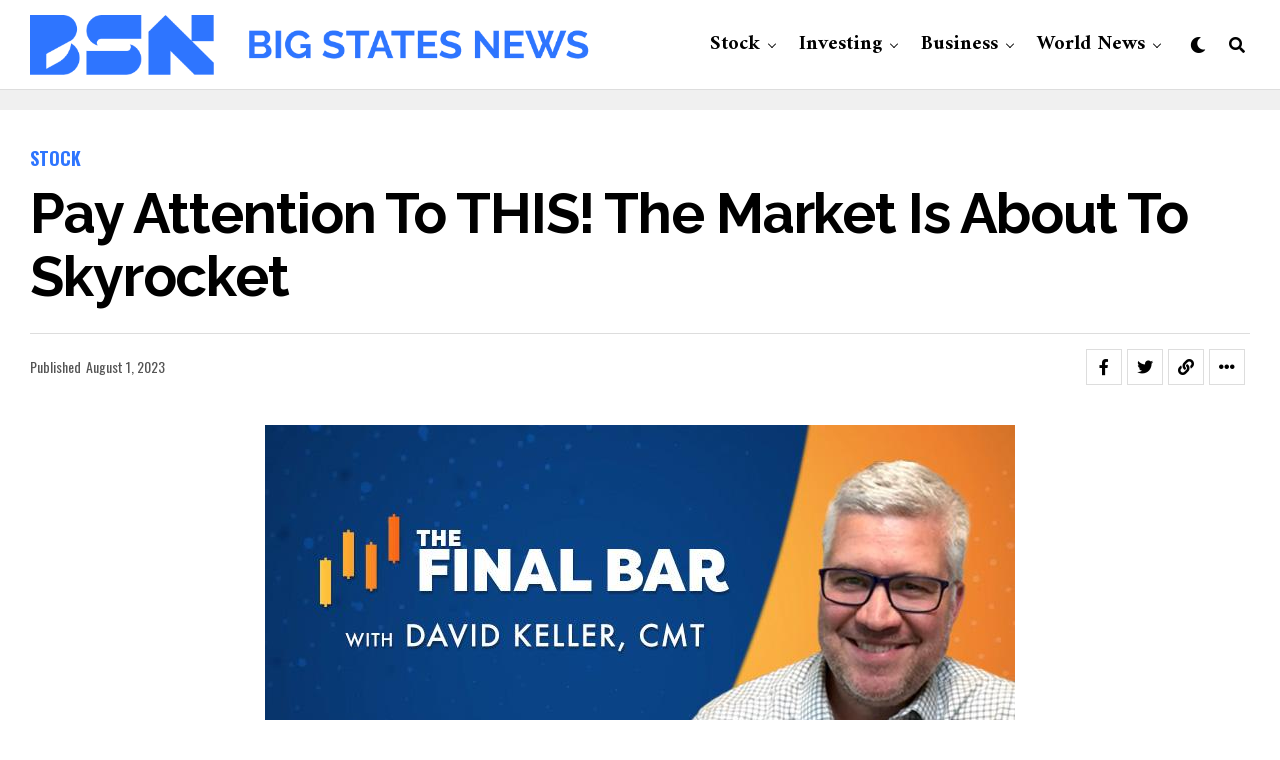

--- FILE ---
content_type: text/html; charset=UTF-8
request_url: https://bigstatesnews.com/2023/08/01/pay-attention-to-this-the-market-is-about-to-skyrocket/
body_size: 19237
content:
<!DOCTYPE html>
<html lang="en-US">
<head>
<meta charset="UTF-8" >
<meta name="viewport" id="viewport" content="width=device-width, initial-scale=1.0, maximum-scale=1.0, minimum-scale=1.0, user-scalable=no" />
<title>Pay Attention to THIS! The Market is About to Skyrocket &#8211; Big States News</title>
<meta name='robots' content='max-image-preview:large' />
<link rel='dns-prefetch' href='//ajax.googleapis.com' />
<link rel='dns-prefetch' href='//fonts.googleapis.com' />
<link rel="alternate" type="application/rss+xml" title="Big States News &raquo; Feed" href="https://bigstatesnews.com/feed/" />
<link rel="alternate" title="oEmbed (JSON)" type="application/json+oembed" href="https://bigstatesnews.com/wp-json/oembed/1.0/embed?url=https%3A%2F%2Fbigstatesnews.com%2F2023%2F08%2F01%2Fpay-attention-to-this-the-market-is-about-to-skyrocket%2F" />
<link rel="alternate" title="oEmbed (XML)" type="text/xml+oembed" href="https://bigstatesnews.com/wp-json/oembed/1.0/embed?url=https%3A%2F%2Fbigstatesnews.com%2F2023%2F08%2F01%2Fpay-attention-to-this-the-market-is-about-to-skyrocket%2F&#038;format=xml" />
<style id='wp-img-auto-sizes-contain-inline-css' type='text/css'>
img:is([sizes=auto i],[sizes^="auto," i]){contain-intrinsic-size:3000px 1500px}
/*# sourceURL=wp-img-auto-sizes-contain-inline-css */
</style>
<style id='wp-emoji-styles-inline-css' type='text/css'>

	img.wp-smiley, img.emoji {
		display: inline !important;
		border: none !important;
		box-shadow: none !important;
		height: 1em !important;
		width: 1em !important;
		margin: 0 0.07em !important;
		vertical-align: -0.1em !important;
		background: none !important;
		padding: 0 !important;
	}
/*# sourceURL=wp-emoji-styles-inline-css */
</style>
<style id='wp-block-library-inline-css' type='text/css'>
:root{--wp-block-synced-color:#7a00df;--wp-block-synced-color--rgb:122,0,223;--wp-bound-block-color:var(--wp-block-synced-color);--wp-editor-canvas-background:#ddd;--wp-admin-theme-color:#007cba;--wp-admin-theme-color--rgb:0,124,186;--wp-admin-theme-color-darker-10:#006ba1;--wp-admin-theme-color-darker-10--rgb:0,107,160.5;--wp-admin-theme-color-darker-20:#005a87;--wp-admin-theme-color-darker-20--rgb:0,90,135;--wp-admin-border-width-focus:2px}@media (min-resolution:192dpi){:root{--wp-admin-border-width-focus:1.5px}}.wp-element-button{cursor:pointer}:root .has-very-light-gray-background-color{background-color:#eee}:root .has-very-dark-gray-background-color{background-color:#313131}:root .has-very-light-gray-color{color:#eee}:root .has-very-dark-gray-color{color:#313131}:root .has-vivid-green-cyan-to-vivid-cyan-blue-gradient-background{background:linear-gradient(135deg,#00d084,#0693e3)}:root .has-purple-crush-gradient-background{background:linear-gradient(135deg,#34e2e4,#4721fb 50%,#ab1dfe)}:root .has-hazy-dawn-gradient-background{background:linear-gradient(135deg,#faaca8,#dad0ec)}:root .has-subdued-olive-gradient-background{background:linear-gradient(135deg,#fafae1,#67a671)}:root .has-atomic-cream-gradient-background{background:linear-gradient(135deg,#fdd79a,#004a59)}:root .has-nightshade-gradient-background{background:linear-gradient(135deg,#330968,#31cdcf)}:root .has-midnight-gradient-background{background:linear-gradient(135deg,#020381,#2874fc)}:root{--wp--preset--font-size--normal:16px;--wp--preset--font-size--huge:42px}.has-regular-font-size{font-size:1em}.has-larger-font-size{font-size:2.625em}.has-normal-font-size{font-size:var(--wp--preset--font-size--normal)}.has-huge-font-size{font-size:var(--wp--preset--font-size--huge)}.has-text-align-center{text-align:center}.has-text-align-left{text-align:left}.has-text-align-right{text-align:right}.has-fit-text{white-space:nowrap!important}#end-resizable-editor-section{display:none}.aligncenter{clear:both}.items-justified-left{justify-content:flex-start}.items-justified-center{justify-content:center}.items-justified-right{justify-content:flex-end}.items-justified-space-between{justify-content:space-between}.screen-reader-text{border:0;clip-path:inset(50%);height:1px;margin:-1px;overflow:hidden;padding:0;position:absolute;width:1px;word-wrap:normal!important}.screen-reader-text:focus{background-color:#ddd;clip-path:none;color:#444;display:block;font-size:1em;height:auto;left:5px;line-height:normal;padding:15px 23px 14px;text-decoration:none;top:5px;width:auto;z-index:100000}html :where(.has-border-color){border-style:solid}html :where([style*=border-top-color]){border-top-style:solid}html :where([style*=border-right-color]){border-right-style:solid}html :where([style*=border-bottom-color]){border-bottom-style:solid}html :where([style*=border-left-color]){border-left-style:solid}html :where([style*=border-width]){border-style:solid}html :where([style*=border-top-width]){border-top-style:solid}html :where([style*=border-right-width]){border-right-style:solid}html :where([style*=border-bottom-width]){border-bottom-style:solid}html :where([style*=border-left-width]){border-left-style:solid}html :where(img[class*=wp-image-]){height:auto;max-width:100%}:where(figure){margin:0 0 1em}html :where(.is-position-sticky){--wp-admin--admin-bar--position-offset:var(--wp-admin--admin-bar--height,0px)}@media screen and (max-width:600px){html :where(.is-position-sticky){--wp-admin--admin-bar--position-offset:0px}}

/*# sourceURL=wp-block-library-inline-css */
</style><style id='global-styles-inline-css' type='text/css'>
:root{--wp--preset--aspect-ratio--square: 1;--wp--preset--aspect-ratio--4-3: 4/3;--wp--preset--aspect-ratio--3-4: 3/4;--wp--preset--aspect-ratio--3-2: 3/2;--wp--preset--aspect-ratio--2-3: 2/3;--wp--preset--aspect-ratio--16-9: 16/9;--wp--preset--aspect-ratio--9-16: 9/16;--wp--preset--color--black: #000000;--wp--preset--color--cyan-bluish-gray: #abb8c3;--wp--preset--color--white: #ffffff;--wp--preset--color--pale-pink: #f78da7;--wp--preset--color--vivid-red: #cf2e2e;--wp--preset--color--luminous-vivid-orange: #ff6900;--wp--preset--color--luminous-vivid-amber: #fcb900;--wp--preset--color--light-green-cyan: #7bdcb5;--wp--preset--color--vivid-green-cyan: #00d084;--wp--preset--color--pale-cyan-blue: #8ed1fc;--wp--preset--color--vivid-cyan-blue: #0693e3;--wp--preset--color--vivid-purple: #9b51e0;--wp--preset--color--: #444;--wp--preset--gradient--vivid-cyan-blue-to-vivid-purple: linear-gradient(135deg,rgb(6,147,227) 0%,rgb(155,81,224) 100%);--wp--preset--gradient--light-green-cyan-to-vivid-green-cyan: linear-gradient(135deg,rgb(122,220,180) 0%,rgb(0,208,130) 100%);--wp--preset--gradient--luminous-vivid-amber-to-luminous-vivid-orange: linear-gradient(135deg,rgb(252,185,0) 0%,rgb(255,105,0) 100%);--wp--preset--gradient--luminous-vivid-orange-to-vivid-red: linear-gradient(135deg,rgb(255,105,0) 0%,rgb(207,46,46) 100%);--wp--preset--gradient--very-light-gray-to-cyan-bluish-gray: linear-gradient(135deg,rgb(238,238,238) 0%,rgb(169,184,195) 100%);--wp--preset--gradient--cool-to-warm-spectrum: linear-gradient(135deg,rgb(74,234,220) 0%,rgb(151,120,209) 20%,rgb(207,42,186) 40%,rgb(238,44,130) 60%,rgb(251,105,98) 80%,rgb(254,248,76) 100%);--wp--preset--gradient--blush-light-purple: linear-gradient(135deg,rgb(255,206,236) 0%,rgb(152,150,240) 100%);--wp--preset--gradient--blush-bordeaux: linear-gradient(135deg,rgb(254,205,165) 0%,rgb(254,45,45) 50%,rgb(107,0,62) 100%);--wp--preset--gradient--luminous-dusk: linear-gradient(135deg,rgb(255,203,112) 0%,rgb(199,81,192) 50%,rgb(65,88,208) 100%);--wp--preset--gradient--pale-ocean: linear-gradient(135deg,rgb(255,245,203) 0%,rgb(182,227,212) 50%,rgb(51,167,181) 100%);--wp--preset--gradient--electric-grass: linear-gradient(135deg,rgb(202,248,128) 0%,rgb(113,206,126) 100%);--wp--preset--gradient--midnight: linear-gradient(135deg,rgb(2,3,129) 0%,rgb(40,116,252) 100%);--wp--preset--font-size--small: 13px;--wp--preset--font-size--medium: 20px;--wp--preset--font-size--large: 36px;--wp--preset--font-size--x-large: 42px;--wp--preset--spacing--20: 0.44rem;--wp--preset--spacing--30: 0.67rem;--wp--preset--spacing--40: 1rem;--wp--preset--spacing--50: 1.5rem;--wp--preset--spacing--60: 2.25rem;--wp--preset--spacing--70: 3.38rem;--wp--preset--spacing--80: 5.06rem;--wp--preset--shadow--natural: 6px 6px 9px rgba(0, 0, 0, 0.2);--wp--preset--shadow--deep: 12px 12px 50px rgba(0, 0, 0, 0.4);--wp--preset--shadow--sharp: 6px 6px 0px rgba(0, 0, 0, 0.2);--wp--preset--shadow--outlined: 6px 6px 0px -3px rgb(255, 255, 255), 6px 6px rgb(0, 0, 0);--wp--preset--shadow--crisp: 6px 6px 0px rgb(0, 0, 0);}:where(.is-layout-flex){gap: 0.5em;}:where(.is-layout-grid){gap: 0.5em;}body .is-layout-flex{display: flex;}.is-layout-flex{flex-wrap: wrap;align-items: center;}.is-layout-flex > :is(*, div){margin: 0;}body .is-layout-grid{display: grid;}.is-layout-grid > :is(*, div){margin: 0;}:where(.wp-block-columns.is-layout-flex){gap: 2em;}:where(.wp-block-columns.is-layout-grid){gap: 2em;}:where(.wp-block-post-template.is-layout-flex){gap: 1.25em;}:where(.wp-block-post-template.is-layout-grid){gap: 1.25em;}.has-black-color{color: var(--wp--preset--color--black) !important;}.has-cyan-bluish-gray-color{color: var(--wp--preset--color--cyan-bluish-gray) !important;}.has-white-color{color: var(--wp--preset--color--white) !important;}.has-pale-pink-color{color: var(--wp--preset--color--pale-pink) !important;}.has-vivid-red-color{color: var(--wp--preset--color--vivid-red) !important;}.has-luminous-vivid-orange-color{color: var(--wp--preset--color--luminous-vivid-orange) !important;}.has-luminous-vivid-amber-color{color: var(--wp--preset--color--luminous-vivid-amber) !important;}.has-light-green-cyan-color{color: var(--wp--preset--color--light-green-cyan) !important;}.has-vivid-green-cyan-color{color: var(--wp--preset--color--vivid-green-cyan) !important;}.has-pale-cyan-blue-color{color: var(--wp--preset--color--pale-cyan-blue) !important;}.has-vivid-cyan-blue-color{color: var(--wp--preset--color--vivid-cyan-blue) !important;}.has-vivid-purple-color{color: var(--wp--preset--color--vivid-purple) !important;}.has-black-background-color{background-color: var(--wp--preset--color--black) !important;}.has-cyan-bluish-gray-background-color{background-color: var(--wp--preset--color--cyan-bluish-gray) !important;}.has-white-background-color{background-color: var(--wp--preset--color--white) !important;}.has-pale-pink-background-color{background-color: var(--wp--preset--color--pale-pink) !important;}.has-vivid-red-background-color{background-color: var(--wp--preset--color--vivid-red) !important;}.has-luminous-vivid-orange-background-color{background-color: var(--wp--preset--color--luminous-vivid-orange) !important;}.has-luminous-vivid-amber-background-color{background-color: var(--wp--preset--color--luminous-vivid-amber) !important;}.has-light-green-cyan-background-color{background-color: var(--wp--preset--color--light-green-cyan) !important;}.has-vivid-green-cyan-background-color{background-color: var(--wp--preset--color--vivid-green-cyan) !important;}.has-pale-cyan-blue-background-color{background-color: var(--wp--preset--color--pale-cyan-blue) !important;}.has-vivid-cyan-blue-background-color{background-color: var(--wp--preset--color--vivid-cyan-blue) !important;}.has-vivid-purple-background-color{background-color: var(--wp--preset--color--vivid-purple) !important;}.has-black-border-color{border-color: var(--wp--preset--color--black) !important;}.has-cyan-bluish-gray-border-color{border-color: var(--wp--preset--color--cyan-bluish-gray) !important;}.has-white-border-color{border-color: var(--wp--preset--color--white) !important;}.has-pale-pink-border-color{border-color: var(--wp--preset--color--pale-pink) !important;}.has-vivid-red-border-color{border-color: var(--wp--preset--color--vivid-red) !important;}.has-luminous-vivid-orange-border-color{border-color: var(--wp--preset--color--luminous-vivid-orange) !important;}.has-luminous-vivid-amber-border-color{border-color: var(--wp--preset--color--luminous-vivid-amber) !important;}.has-light-green-cyan-border-color{border-color: var(--wp--preset--color--light-green-cyan) !important;}.has-vivid-green-cyan-border-color{border-color: var(--wp--preset--color--vivid-green-cyan) !important;}.has-pale-cyan-blue-border-color{border-color: var(--wp--preset--color--pale-cyan-blue) !important;}.has-vivid-cyan-blue-border-color{border-color: var(--wp--preset--color--vivid-cyan-blue) !important;}.has-vivid-purple-border-color{border-color: var(--wp--preset--color--vivid-purple) !important;}.has-vivid-cyan-blue-to-vivid-purple-gradient-background{background: var(--wp--preset--gradient--vivid-cyan-blue-to-vivid-purple) !important;}.has-light-green-cyan-to-vivid-green-cyan-gradient-background{background: var(--wp--preset--gradient--light-green-cyan-to-vivid-green-cyan) !important;}.has-luminous-vivid-amber-to-luminous-vivid-orange-gradient-background{background: var(--wp--preset--gradient--luminous-vivid-amber-to-luminous-vivid-orange) !important;}.has-luminous-vivid-orange-to-vivid-red-gradient-background{background: var(--wp--preset--gradient--luminous-vivid-orange-to-vivid-red) !important;}.has-very-light-gray-to-cyan-bluish-gray-gradient-background{background: var(--wp--preset--gradient--very-light-gray-to-cyan-bluish-gray) !important;}.has-cool-to-warm-spectrum-gradient-background{background: var(--wp--preset--gradient--cool-to-warm-spectrum) !important;}.has-blush-light-purple-gradient-background{background: var(--wp--preset--gradient--blush-light-purple) !important;}.has-blush-bordeaux-gradient-background{background: var(--wp--preset--gradient--blush-bordeaux) !important;}.has-luminous-dusk-gradient-background{background: var(--wp--preset--gradient--luminous-dusk) !important;}.has-pale-ocean-gradient-background{background: var(--wp--preset--gradient--pale-ocean) !important;}.has-electric-grass-gradient-background{background: var(--wp--preset--gradient--electric-grass) !important;}.has-midnight-gradient-background{background: var(--wp--preset--gradient--midnight) !important;}.has-small-font-size{font-size: var(--wp--preset--font-size--small) !important;}.has-medium-font-size{font-size: var(--wp--preset--font-size--medium) !important;}.has-large-font-size{font-size: var(--wp--preset--font-size--large) !important;}.has-x-large-font-size{font-size: var(--wp--preset--font-size--x-large) !important;}
/*# sourceURL=global-styles-inline-css */
</style>

<style id='classic-theme-styles-inline-css' type='text/css'>
/*! This file is auto-generated */
.wp-block-button__link{color:#fff;background-color:#32373c;border-radius:9999px;box-shadow:none;text-decoration:none;padding:calc(.667em + 2px) calc(1.333em + 2px);font-size:1.125em}.wp-block-file__button{background:#32373c;color:#fff;text-decoration:none}
/*# sourceURL=/wp-includes/css/classic-themes.min.css */
</style>
<link rel='stylesheet' id='contact-form-7-css' href='https://bigstatesnews.com/wp-content/plugins/contact-form-7/includes/css/styles.css?ver=5.7.7' type='text/css' media='all' />
<style id='contact-form-7-inline-css' type='text/css'>
.wpcf7 .wpcf7-recaptcha iframe {margin-bottom: 0;}.wpcf7 .wpcf7-recaptcha[data-align="center"] > div {margin: 0 auto;}.wpcf7 .wpcf7-recaptcha[data-align="right"] > div {margin: 0 0 0 auto;}
/*# sourceURL=contact-form-7-inline-css */
</style>
<link rel='stylesheet' id='ql-jquery-ui-css' href='//ajax.googleapis.com/ajax/libs/jqueryui/1.12.1/themes/smoothness/jquery-ui.css?ver=6.9' type='text/css' media='all' />
<link rel='stylesheet' id='zox-custom-style-css' href='https://bigstatesnews.com/wp-content/themes/zoxpress/style.css?ver=6.9' type='text/css' media='all' />
<style id='zox-custom-style-inline-css' type='text/css'>


	a,
	a:visited,
	a:hover h2.zox-s-title1,
	a:hover h2.zox-s-title1-feat,
	a:hover h2.zox-s-title2,
	a:hover h2.zox-s-title3,
	.zox-post-body p a,
	h3.zox-post-cat a,
	.sp-template a,
	.sp-data-table a,
	span.zox-author-name a,
	a:hover h2.zox-authors-latest,
	span.zox-authors-name a:hover,
	#zox-side-wrap a:hover {
		color: #2e75ff;
	}

	.zox-s8 a:hover h2.zox-s-title1,
	.zox-s8 a:hover h2.zox-s-title1-feat,
	.zox-s8 a:hover h2.zox-s-title2,
	.zox-s8 a:hover h2.zox-s-title3 {
		box-shadow: 15px 0 0 #fff, -10px 0 0 #fff;
		color: #2e75ff;
	}

	.woocommerce-message:before,
	.woocommerce-info:before,
	.woocommerce-message:before,
	.woocommerce .star-rating span:before,
	span.zox-s-cat,
	h3.zox-post-cat a,
	.zox-s6 span.zox-s-cat,
	.zox-s8 span.zox-s-cat,
	.zox-widget-side-trend-wrap .zox-art-text:before {
		color: #2e75ff;
	}

	.zox-widget-bgp,
	.zox-widget-bgp.zox-widget-txtw .zox-art-wrap,
	.zox-widget-bgp.zox-widget-txtw .zox-widget-featl-sub .zox-art-wrap,
	.zox-s4 .zox-widget-bgp span.zox-s-cat,
	.woocommerce span.onsale,
	.zox-s7 .zox-byline-wrap:before,
	.zox-s3 span.zox-s-cat,
	.zox-o1 span.zox-s-cat,
	.zox-s3 .zox-widget-side-trend-wrap .zox-art-text:before,
	.sp-table-caption,
	#zox-search-form #zox-search-submit,
	#zox-search-form2 #zox-search-submit2,
	.pagination .current,
	.pagination a:hover,
	.zox-o6 span.zox-s-cat {
		background: #2e75ff;
	}

	.woocommerce .widget_price_filter .ui-slider .ui-slider-handle,
	.woocommerce #respond input#submit.alt,
	.woocommerce a.button.alt,
	.woocommerce button.button.alt,
	.woocommerce input.button.alt,
	.woocommerce #respond input#submit.alt:hover,
	.woocommerce a.button.alt:hover,
	.woocommerce button.button.alt:hover,
	.woocommerce input.button.alt:hover {
		background-color: #2e75ff;
	}

	.woocommerce-error,
	.woocommerce-info,
	.woocommerce-message {
		border-top-color: #2e75ff;
	}

	.zox-feat-ent1-left,
	.zox-ent1 .zox-side-widget {
		border-top: 2px solid #2e75ff;
	}

	.zox-feat-ent3-main-wrap h2.zox-s-title2 {
		background-color: #2e75ff;
		box-shadow: 15px 0 0 #2e75ff, -10px 0 0 #2e75ff;
	}

	.zox-widget-side-trend-wrap .zox-art-text:before,
	.pagination .current,
	.pagination a:hover {
		border: 1px solid #2e75ff;
	}

	.zox-post-type {
		border: 3px solid #2e75ff;
	}
	.zox-net1 .zox-post-type,
	.zox-net2 .zox-post-type {
		background: #2e75ff;
	}
	.zox-widget-featl-sub .zox-post-type {
		border: 2px solid #2e75ff;
	}

	@media screen and (max-width: 479px) {
	.zox-net1.zox-s4 .zox-widget-bgp .zox-art-main span.zox-s-cat {
		background: #2e75ff !important;
	}
	}

	.zox-o3 h3.zox-s-cat {
		background: #dddddd;
	}

	.zox-widget-bgs,
	.zox-widget-bgs.zox-widget-txtw .zox-art-wrap,
	.zox-widget-bgs.zox-widget-txtw .zox-widget-featl-sub .zox-art-wrap,
	.zox-s4 .zox-widget-bgs span.zox-s-cat {
		background: #dddddd;
	}

	#zox-top-head-wrap {
		background: #f0f0f0;
	}

	span.zox-top-soc-but,
	.zox-top-nav-menu ul li a,
	span.zox-woo-cart-icon {
		color: #9f9f9f;
	}

	span.zox-woo-cart-num {
		background: #9f9f9f;
	}

	.zox-top-nav-menu ul li:hover a {
		color: #2e75ff;
	}

	#zox-top-head-wrap,
	#zox-top-head,
	#zox-top-head-left,
	#zox-top-head-mid,
	#zox-top-head-right,
	.zox-top-nav-menu ul {
		height: 40px;
	}

	#zox-top-head-mid img {
		max-height: calc(40px - 20px);
	}

	.zox-top-nav-menu ul li a {
		font-size: 12px;
	}

	#zox-bot-head-wrap,
	#zox-bot-head-wrap.zox-trans-bot.zox-fix-up,
	#zox-fly-wrap,
	#zox-bot-head-wrap.zox-trans-bot:hover {
		background-color: #ffffff;
		background-image: none;
	}

	.zox-nav-menu ul li a,
	span.zox-nav-search-but,
	span.zox-night,
	.zox-trans-bot.zox-fix-up .zox-nav-menu ul li a,
	.zox-trans-bot.zox-fix-up span.zox-nav-search-but,
	nav.zox-fly-nav-menu ul li a,
	span.zox-fly-soc-head,
	ul.zox-fly-soc-list li a,
	nav.zox-fly-nav-menu ul li.menu-item-has-children:after {
		color: #000000;
	}

	.zox-nav-menu ul li.menu-item-has-children a:after,
	.zox-nav-menu ul li.zox-mega-drop a:after {
		border-right: 1px solid #000000;
		border-bottom: 1px solid #000000;
	}

	.zox-fly-but-wrap span,
	.zox-trans-bot.zox-fix-up .zox-fly-but-wrap span {
		background: #000000;
	}

	.zox-nav-menu ul li:hover a,
	span.zox-nav-search-but:hover,
	span.zox-night:hover {
		color: #2e75ff;
	}

	.zox-fly-but-wrap:hover span {
		background: #2e75ff;
	}

	span.zox-widget-main-title {
		color: #2e75ff;
	}

	#zox-foot-wrap {
		background: #ffffff;
	}

	#zox-foot-wrap p {
		color: #aaaaaa;
	}

	#zox-foot-wrap a {
		color: #aaaaaa;
	}

	ul.zox-foot-soc-list li a {
		border: 1px solid #aaaaaa;
	}

	span.zox-widget-side-title {
		color: #2e75ff;
	}

	span.zox-post-main-title {
		color: #00000;
	}

	.zox-top-nav-menu ul li a {
		padding-top: calc((40px - 12px) / 2);
		padding-bottom: calc((40px - 12px) / 2);
	}

	#zox-bot-head-wrap,
	.zox-bot-head-menu,
	#zox-bot-head,
	#zox-bot-head-left,
	#zox-bot-head-right,
	#zox-bot-head-mid,
	.zox-bot-head-logo,
	.zox-bot-head-logo-main,
	.zox-nav-menu,
	.zox-nav-menu ul {
		height: 90px;
	}

	.zox-bot-head-logo img,
	.zox-bot-head-logo-main img {
		max-height: calc(90px - 20px);
	}

	.zox-nav-menu ul li ul.sub-menu,
	.zox-nav-menu ul li.menu-item-object-category .zox-mega-dropdown {
		top: 90px;
	}

	.zox-nav-menu ul li a {
		font-size: 20px;
	}

	.zox-nav-menu ul li a {
		padding-top: calc((90px - 20px) / 2);
		padding-bottom: calc((90px - 20px) / 2);
	}

	.zox-fix-up {
		top: -90px !important;
		-webkit-transform: translate3d(0,-90px,0) !important;
	   	   -moz-transform: translate3d(0,-90px,0) !important;
	    	-ms-transform: translate3d(0,-90px,0) !important;
	     	 -o-transform: translate3d(0,-90px,0) !important;
				transform: translate3d(0,-90px,0) !important;
	}

	.zox-fix {
		top: -90px;
		-webkit-transform: translate3d(0,90px,0) !important;
	   	   -moz-transform: translate3d(0,90px,0) !important;
	    	-ms-transform: translate3d(0,90px,0) !important;
	     	 -o-transform: translate3d(0,90px,0) !important;
				transform: translate3d(0,90px,0) !important;
	}

	.zox-fix-up .zox-nav-menu ul li a {
		padding-top: calc((60px - 20px) / 2);
		padding-bottom: calc((60px - 20px) / 2);
	}

	.zox-feat-ent1-grid,
	.zox-feat-ent2-bot,
	.zox-feat-net1-grid {
		grid-template-columns: auto 300px;
	}

	body,
	span.zox-s-cat,
	span.zox-ad-label,
	.woocommerce ul.product_list_widget li a,
	.woocommerce ul.product_list_widget span.product-title,
	.woocommerce #reviews #comments ol.commentlist li .comment-text p.meta,
	.woocommerce div.product p.price,
	.woocommerce div.product p.price ins,
	.woocommerce div.product p.price del,
	.woocommerce ul.products li.product .price del,
	.woocommerce ul.products li.product .price ins,
	.woocommerce ul.products li.product .price,
	.woocommerce #respond input#submit,
	.woocommerce a.button,
	.woocommerce button.button,
	.woocommerce input.button,
	.woocommerce .widget_price_filter .price_slider_amount .button,
	.woocommerce span.onsale,
	.woocommerce-review-link,
	#woo-content p.woocommerce-result-count,
	.woocommerce div.product .woocommerce-tabs ul.tabs li a,
	.woocommerce .woocommerce-breadcrumb,
	.woocommerce #respond input#submit.alt,
	.woocommerce a.button.alt,
	.woocommerce button.button.alt,
	.woocommerce input.button.alt,
	.zox-post-tags-header,
	.zox-post-tags a {
		font-family: 'Raleway', sans-serif;
		font-weight: 400;
		text-transform: None;
	}

	#zox-woo-side-wrap span.zox-widget-side-title,
	span.zox-authors-name a,
	h1.zox-author-top-head {
		font-family: 'Raleway', sans-serif;
	}

	p.zox-s-graph,
	span.zox-post-excerpt p,
	.zox-post-body p,
	#woo-content p,
	#zox-404 p,
	.zox-post-body ul li,
	.zox-post-body ol li,
	.zox-author-box-text p {
		font-family: 'Raleway', sans-serif;
		font-weight: 400;
		text-transform: None;
	}

	.zox-nav-menu ul li a,
	.zox-top-nav-menu ul li a,
	nav.zox-fly-nav-menu ul li a {
		font-family: 'Amiri', sans-serif;
		font-weight: 700;
		text-transform: Capitalize;
	}

	.zox-nav-menu ul li ul.zox-mega-list li a,
	.zox-nav-menu ul li ul.zox-mega-list li a p {
		font-family: 'Amiri', sans-serif;
	}

	h2.zox-s-title1,
	h2.zox-s-title1-feat,
	.woocommerce div.product .product_title,
	.woocommerce .related h2,
	#woo-content .summary p.price,
	.woocommerce div.product .woocommerce-tabs .panel h2,
	#zox-404 h1,
	h1.zox-post-title,
	.zox-widget-side-trend-wrap .zox-art-text:before,
	.zox-post-body blockquote p,
	.zox-post-body .wp-block-pullquote blockquote p,
	.zox-post-body h1,
	.zox-post-body h2,
	.zox-post-body h3,
	.zox-post-body h4,
	.zox-post-body h5,
	.zox-post-body h6,
	.comment-inner h1,
	.comment-inner h2,
	.comment-inner h3,
	.comment-inner h4,
	.comment-inner h5,
	.comment-inner h6,
	span.zox-author-box-name a {
		font-family: 'Raleway', sans-serif;
		font-weight: 700;
		text-transform: Capitalize;
	}

	span.zox-widget-main-title {
		font-family: 'Oswald', sans-serif;
		font-weight: 700;
		text-transform: Uppercase;
	}

	span.zox-widget-side-title {
		font-family: 'Oswald', sans-serif;
		font-weight: 700;
		text-transform: Uppercase;
	}

	span.zox-post-main-title {
		font-family: 'Roboto', sans-serif;
		font-weight: 800;
		text-transform: Capitalize;
	}

	h2.zox-s-title2,
	h2.zox-s-title3,
	span.zox-woo-cart-num,
	p.zox-search-p,
	.alp-related-posts .current .post-title,
	.alp-related-posts-wrapper .alp-related-post .post-title,
	.zox-widget-txtw span.zox-widget-main-title {
		font-family: 'Raleway', sans-serif;
		font-weight: 700;
		text-transform: Capitalize;
	}

	.zox-post-width {
		margin: 0 auto;
		max-width: calc(1240px + 60px);
	}


	

		body,
		.zox-widget-side-trend-wrap .zox-art-text:before {
			background: #fff;
			font-family: 'Oswald', sans-serif;
		}
		.zox-top-nav-menu ul li a {
			font-family: 'Oswald', sans-serif;
			font-weight: 500;
			text-transform: uppercase;
		}
		.zox-nav-menu ul {
			height: auto;
		}
		.zox-nav-menu ul {
			float: left;
		}
		.zox-fix-up .zox-nav-menu ul,
		.zox-fix-up span.zox-nav-search-but {
			margin: 0;
		}
		.zox-nav-menu ul li ul.zox-mega-list li a,
		.zox-nav-menu ul li ul.zox-mega-list li a p {
			font-weight: 600;
			text-transform: capitalize;
		}
		.zox-fix-up #zox-bot-head-right,
		.zox-fix-up span.zox-nav-search-but {
			align-content: center;
		}
		span.zox-s-cat {
			font-weight: 700;
			text-transform: uppercase;
		}
		h2.zox-s-title3 {
			font-family: 'Oswald', sans-serif;
			font-weight: 700;
		}
		.zox-nav-menu ul li ul.zox-mega-list li a,
		.zox-nav-menu ul li ul.zox-mega-list li a p {
			font-size: 1rem;
		}
		p.zox-s-graph {
			font-style: italic;
		}
		.zox-byline-wrap span,
		span.zox-widget-home-title {
			font-family: 'Oswald', sans-serif;
			text-transform: uppercase;
		}
		.zox-net3 span.zox-widget-home-title {
			color: #ec2b8c;
		}
		.zox-widget-side-trend-wrap .zox-art-text:before {
			color: #ddd;
		}
			

			.zox-head-width {
				margin: 0 auto;
				max-width: calc(1280px + 60px);
			}
			.zox-nav-menu ul li.zox-mega-drop .zox-mega-dropdown {
							left: calc(((100vw - 100%) /2) * -1);
			}
				

			.zox-body-width,
			.zox-widget-feat-wrap.zox-o1 .zox-art-text-cont,
			.zox-widget-feat-wrap.zox-o4 .zox-art-text-cont,
			.zox-widget-feat-main.zox-o1 .zox-art-text-cont,
			.zox-widget-feat-main.zox-o4 .zox-art-text-cont {
				margin: 0 auto;
				padding: 0 30px;
				max-width: calc(1280px + 60px);
			}
				

		#zox-top-head {
			grid-template-columns: auto 250px;
		}
		#zox-top-head-left {
			width: 100%;
		}
		#zox-top-head-mid {
			display: none;
		}
			

		#zox-bot-head-mid {
			display: grid;
			grid-column-gap: 20px;
			grid-template-columns: auto auto;
			justify-content: space-between;
			position: static;
		}
		.zox-bot-head-logo {
			position: relative;
				top: auto;
				left: auto;
		}
			

			@media screen and (min-width: 1024px) {
				#zox-bot-head-left {
					display: none;
				}
				#zox-bot-head {
					grid-template-columns: auto 60px;
				}
			}
			@media screen and (max-width: 1023px) {
				#zox-bot-head-left {
					display: grid;
				}
			}
				

	#zox-bot-head-wrap {
		border-bottom: 1px solid #ddd;
	}
		

	.zox-fix-up {
		-webkit-box-shadow: 0 0.5rem 1rem 0 rgba(21,21,30,0.08);
		   -moz-box-shadow: 0 0.5rem 1rem 0 rgba(21,21,30,0.08);
			-ms-box-shadow: 0 0.5rem 1rem 0 rgba(21,21,30,0.08);
			 -o-box-shadow: 0 0.5rem 1rem 0 rgba(21,21,30,0.08);
				box-shadow: 0 0.5rem 1rem 0 rgba(21,21,30,0.08);
	}
		

		.zox-post-main-wrap {
			grid-gap: 0;
			grid-template-columns: 100%;
		}
				

.zox-nav-links {
	display: none;
	}
	

	span.zox-byline-name {
		display: none;
		}
	span.zox-byline-date {
		margin: 0;
	}
	

	.zox-post-body p a {
		box-shadow: inset 0 -1px 0 0 #fff, inset 0 -2px 0 0 #2e75ff;
		color: #000;
	}
	.zox-post-body p a:hover {
		color: #2e75ff;
	}
	

			.zox-widget-main-head {
				margin: 0 0 15px;
			}
			h4.zox-widget-main-title {
				border-top: 1px solid #ccc;
				position: relative;
				text-align: center;
			}
			span.zox-widget-main-title {
				background: #fff;
				border: 1px solid #ddd;
				color: #2e75ff;
				display: inline-block;
				font-size: 18px;
				letter-spacing: .05em;
				padding: 5px 10px 7px;
				position: relative;
					top: -16px;
				text-transform: uppercase;
			}
			.zox_feat_widget .zox-widget-main-head {
				margin: 0;
			}
			.zox_feat_widget h4.zox-widget-main-title {
				height: 1px;
				z-index: 10;
			}
			

			.zox-widget-side-head {
				margin: 0 0 15px;
			}
			h4.zox-widget-side-title {
				border-top: 1px solid #ccc;
				position: relative;
				text-align: center;
			}
			span.zox-widget-side-title {
				background: #fff;
				border: 1px solid #ddd;
				color: #2e75ff;
				display: inline-block;
				font-size: 16px;
				letter-spacing: .05em;
				padding: 4px 8px 5px;
				position: relative;
					top: -13px;
				text-transform: uppercase;
			}
			.zox_feat_widget .zox-widget-side-head {
				margin: 0;
			}
			.zox_feat_widget h4.zox-widget-side-title {
				height: 1px;
				z-index: 10;
			}
			

		h4.zox-post-main-title {
			text-align: left;
		}
		span.zox-post-main-title {
			font-size: 1.5rem;
			letter-spacing: .1em;
		}
		

		#zox-lead-top-wrap {
			position: relative;
			height: 0;
		}
		#zox-lead-top-in {
			clip: rect(0,auto,auto,0);
			overflow: hidden;
			position: absolute;
				left: 0;
				top: 0;
			z-index: 1;
			zoom: 1;
			width: 100%;
			height: 100%;
		}
		#zox-lead-top {
			position: fixed;
				top: 0;
				left: 0;
		}
		


		
/*# sourceURL=zox-custom-style-inline-css */
</style>
<link rel='stylesheet' id='fontawesome-css' href='https://bigstatesnews.com/wp-content/themes/zoxpress/font-awesome/css/all.css?ver=6.9' type='text/css' media='all' />
<link rel='stylesheet' id='zox-fonts-css' href='//fonts.googleapis.com/css?family=Heebo%3A300%2C400%2C500%2C700%2C800%2C900%7CAlegreya%3A400%2C500%2C700%2C800%2C900%7CJosefin+Sans%3A300%2C400%2C600%2C700%7CLibre+Franklin%3A300%2C400%2C500%2C600%2C700%2C800%2C900%7CFrank+Ruhl+Libre%3A300%2C400%2C500%2C700%2C900%7CNunito+Sans%3A300%2C400%2C600%2C700%2C800%2C900%7CMontserrat%3A300%2C400%2C500%2C600%2C700%2C800%2C900%7CAnton%3A400%7CNoto+Serif%3A400%2C700%7CNunito%3A300%2C400%2C600%2C700%2C800%2C900%7CRajdhani%3A300%2C400%2C500%2C600%2C700%7CTitillium+Web%3A300%2C400%2C600%2C700%2C900%7CPT+Serif%3A400%2C400i%2C700%2C700i%7CAmiri%3A400%2C400i%2C700%2C700i%7COswald%3A300%2C400%2C500%2C600%2C700%7CRoboto+Mono%3A400%2C700%7CBarlow+Semi+Condensed%3A700%2C800%2C900%7CPoppins%3A300%2C400%2C500%2C600%2C700%2C800%2C900%7CRoboto+Condensed%3A300%2C400%2C700%7CRoboto%3A300%2C400%2C500%2C700%2C900%7CPT+Serif%3A400%2C700%7COpen+Sans+Condensed%3A300%2C700%7COpen+Sans%3A700%7CSource+Serif+Pro%3A400%2C600%2C700%7CIM+Fell+French+Canon%3A400%2C400i%7CRaleway%3A100%2C100i%2C200%2C+200i%2C300%2C300i%2C400%2C400i%2C500%2C500i%2C600%2C600i%2C700%2C700i%2C800%2C800i%2C900%2C900i%7CRaleway%3A100%2C100i%2C200%2C+200i%2C300%2C300i%2C400%2C400i%2C500%2C500i%2C600%2C600i%2C700%2C700i%2C800%2C800i%2C900%2C900i%7CAmiri%3A100%2C100i%2C200%2C+200i%2C300%2C300i%2C400%2C400i%2C500%2C500i%2C600%2C600i%2C700%2C700i%2C800%2C800i%2C900%2C900i%7CRaleway%3A100%2C100i%2C200%2C+200i%2C300%2C300i%2C400%2C400i%2C500%2C500i%2C600%2C600i%2C700%2C700i%2C800%2C800i%2C900%2C900i%7CRaleway%3A100%2C100i%2C200%2C+200i%2C300%2C300i%2C400%2C400i%2C500%2C500i%2C600%2C600i%2C700%2C700i%2C800%2C800i%2C900%2C900i%7COswald%3A100%2C100i%2C200%2C+200i%2C300%2C300i%2C400%2C400i%2C500%2C500i%2C600%2C600i%2C700%2C700i%2C800%2C800i%2C900%2C900i%7COswald%3A100%2C100i%2C200%2C+200i%2C300%2C300i%2C400%2C400i%2C500%2C500i%2C600%2C600i%2C700%2C700i%2C800%2C800i%2C900%2C900i%26subset%3Dlatin%2Clatin-ext%2Ccyrillic%2Ccyrillic-ext%2Cgreek-ext%2Cgreek%2Cvietnamese' type='text/css' media='all' />
<link rel='stylesheet' id='zox-media-queries-css' href='https://bigstatesnews.com/wp-content/themes/zoxpress/css/media-queries.css?ver=6.9' type='text/css' media='all' />
<script type="text/javascript" src="https://bigstatesnews.com/wp-includes/js/jquery/jquery.min.js?ver=3.7.1" id="jquery-core-js"></script>
<script type="text/javascript" src="https://bigstatesnews.com/wp-includes/js/jquery/jquery-migrate.min.js?ver=3.4.1" id="jquery-migrate-js"></script>
<link rel="https://api.w.org/" href="https://bigstatesnews.com/wp-json/" /><link rel="alternate" title="JSON" type="application/json" href="https://bigstatesnews.com/wp-json/wp/v2/posts/1306" /><link rel="EditURI" type="application/rsd+xml" title="RSD" href="https://bigstatesnews.com/xmlrpc.php?rsd" />
<meta name="generator" content="WordPress 6.9" />
<link rel="canonical" href="https://bigstatesnews.com/2023/08/01/pay-attention-to-this-the-market-is-about-to-skyrocket/" />
<link rel='shortlink' href='https://bigstatesnews.com/?p=1306' />
<style type="text/css">
.feedzy-rss-link-icon:after {
	content: url("https://bigstatesnews.com/wp-content/plugins/feedzy-rss-feeds/img/external-link.png");
	margin-left: 3px;
}
</style>
			<meta name="theme-color" content="#fff" />
			<meta property="og:type" content="article" />
													<meta property="og:image" content="https://bigstatesnews.com/wp-content/uploads/2023/08/2dc57edf-1523-4717-b5da-b930db900730-3x45ER-Y7uWSF.jpeg" />
				<meta name="twitter:image" content="https://bigstatesnews.com/wp-content/uploads/2023/08/2dc57edf-1523-4717-b5da-b930db900730-3x45ER-Y7uWSF.jpeg" />
						<meta property="og:url" content="https://bigstatesnews.com/2023/08/01/pay-attention-to-this-the-market-is-about-to-skyrocket/" />
			<meta property="og:title" content="Pay Attention to THIS! The Market is About to Skyrocket" />
			<meta property="og:description" content="In this episode of StockCharts TV‘s The Final Bar, guest Ari Wald, CFA CMT of Oppenheimer shows how overbought conditions have actually been a long-term bullish signal for the S&amp;P 500 and Nasdaq. Dave highlights stocks reporting earnings today, including Eaton Corporation (ETN), Caterpillar (CAT), Stanley Black &amp; Decker (SWK), and Norwegian Cruise Line (NCLH). This video [&hellip;]" />
			<meta name="twitter:card" content="summary_large_image">
			<meta name="twitter:url" content="https://bigstatesnews.com/2023/08/01/pay-attention-to-this-the-market-is-about-to-skyrocket/">
			<meta name="twitter:title" content="Pay Attention to THIS! The Market is About to Skyrocket">
			<meta name="twitter:description" content="In this episode of StockCharts TV‘s The Final Bar, guest Ari Wald, CFA CMT of Oppenheimer shows how overbought conditions have actually been a long-term bullish signal for the S&amp;P 500 and Nasdaq. Dave highlights stocks reporting earnings today, including Eaton Corporation (ETN), Caterpillar (CAT), Stanley Black &amp; Decker (SWK), and Norwegian Cruise Line (NCLH). This video [&hellip;]">
			<style type="text/css" id="custom-background-css">
body.custom-background { background-color: #ffffff; }
</style>
	<link rel="icon" href="https://bigstatesnews.com/wp-content/uploads/2023/06/cropped-favicon_big_state_news-32x32.png" sizes="32x32" />
<link rel="icon" href="https://bigstatesnews.com/wp-content/uploads/2023/06/cropped-favicon_big_state_news-192x192.png" sizes="192x192" />
<link rel="apple-touch-icon" href="https://bigstatesnews.com/wp-content/uploads/2023/06/cropped-favicon_big_state_news-180x180.png" />
<meta name="msapplication-TileImage" content="https://bigstatesnews.com/wp-content/uploads/2023/06/cropped-favicon_big_state_news-270x270.png" />
		<style type="text/css" id="wp-custom-css">
			.zox-foot-logo {
	width: 50%;
}

#zox-top-head-wrap {
	display: none;
}

#execphp-3 > div > div.font-style, #execphp-3 > div > div.text {
	background: #2E75FF;
	color: #fff!important;
	padding: 10px;
	line-height: 150%;
	text-align: center;
}

#wpcf7-f19-o1 > form > p:nth-child(3) > label > span > input, #wpcf7-f19-o1 > form > p:nth-child(2) > label > span > input {
	display: block;
	width: 80%;
	margin: 0 auto;
	padding: 5px;
	margin-top: 10px;
}

#wpcf7-f19-o1 > form > p:nth-child(4) > input {
	padding: 10px 30px;
  margin: 10px auto;
	border: none;
	display: block;
	margin-bottom: -10px;
	font-size: 20px;
	text-transform: uppercase; color: #2E75FF;
}
#wpcf7-f19-o1 > form {
	
	text-align: center;
}

#wpcf7-f19-o1 > form > p:nth-child(3) {
	margin-top: 10px;
}

#wpcf7-f19-o1 > form > div:nth-child(2) > div:nth-child(1) > div, #wpcf7-f19-o1 > form > div:nth-child(2) > div:nth-child(5) > div {
	padding: 10px;
	color: #fff;
	background: #2E75FF;
}


#wpcf7-f19-o1 > form > div:nth-child(2) > div:nth-child(1) > div, #wpcf7-f19-o1 > form > div:nth-child(2) > p:nth-child(4) > input {
	margin-bottom: 20px;
	
}

#wpcf7-f19-o1 > form > div:nth-child(2) > p:nth-child(4) > input {
display: block;
	margin: 20px auto 0;
	border: none;
	padding: 20px 30px;
	transition: all .2s linear;
}

#wpcf7-f19-o1 > form > div:nth-child(2) > p:nth-child(4) > input:hover {
	color: #fff;
	background: #2E75FF;
}

#wpcf7-f19-o1 > form > div:nth-child(2) > p:nth-child(2) > label:nth-child(1) > span > input, #wpcf7-f19-o1 > form > div:nth-child(2) > p:nth-child(2) > label:nth-child(3) > span > input {
	width: 100%;
	padding: 10px;
	margin: 10px auto;
}

.copyright-content {
	    font-size: .75rem;
    line-height: 1;
    color: #aaaaaa;
}		</style>
		</head>
<body class="wp-singular post-template-default single single-post postid-1306 single-format-standard custom-background wp-embed-responsive wp-theme-zoxpress zox-net3 zox-s5" >
	<div id="zox-site" class="left zoxrel ">
		<div id="zox-fly-wrap">
	<div id="zox-fly-menu-top" class="left relative">
		<div id="zox-fly-logo" class="left relative">
							<a href="https://bigstatesnews.com/"><img src="https://bigstatesnews.com/wp-content/uploads/2023/06/big_state_news.png" alt="Big States News" data-rjs="2" /></a>
					</div><!--zox-fly-logo-->
		<div class="zox-fly-but-wrap zox-fly-but-menu zox-fly-but-click">
			<span></span>
			<span></span>
			<span></span>
			<span></span>
		</div><!--zox-fly-but-wrap-->
	</div><!--zox-fly-menu-top-->
	<div id="zox-fly-menu-wrap">
		<nav class="zox-fly-nav-menu left relative">
			<div class="menu"><ul>
<li class="page_item page-item-14262"><a href="https://bigstatesnews.com/about-us/">About us</a></li>
<li class="page_item page-item-20"><a href="https://bigstatesnews.com/">Home</a></li>
<li class="page_item page-item-14264"><a href="https://bigstatesnews.com/privacy-policy/">Privacy Policy</a></li>
<li class="page_item page-item-14266"><a href="https://bigstatesnews.com/terms-conditions/">Terms &amp; Conditions</a></li>
<li class="page_item page-item-14268"><a href="https://bigstatesnews.com/thank-you/">Thank you</a></li>
</ul></div>
		</nav>
	</div><!--zox-fly-menu-wrap-->
	<div id="zox-fly-soc-wrap">
		<span class="zox-fly-soc-head">Connect with us</span>
		<ul class="zox-fly-soc-list left relative">
																										</ul>
	</div><!--zox-fly-soc-wrap-->
</div><!--zox-fly-wrap-->		<div id="zox-search-wrap">
			<div class="zox-search-cont">
				<p class="zox-search-p">Hi, what are you looking for?</p>
				<div class="zox-search-box">
					<form method="get" id="zox-search-form" action="https://bigstatesnews.com/">
	<input type="text" name="s" id="zox-search-input" value="Search" onfocus='if (this.value == "Search") { this.value = ""; }' onblur='if (this.value == "Search") { this.value = ""; }' />
	<input type="submit" id="zox-search-submit" value="Search" />
</form>				</div><!--zox-search-box-->
			</div><!--zox-serach-cont-->
			<div class="zox-search-but-wrap zox-search-click">
				<span></span>
				<span></span>
			</div><!--zox-search-but-wrap-->
		</div><!--zox-search-wrap-->
				<div id="zox-site-wall" class="left zoxrel">
			<div id="zox-lead-top-wrap">
				<div id="zox-lead-top-in">
					<div id="zox-lead-top">
											</div><!--zox-lead-top-->
				</div><!--zox-lead-top-in-->
			</div><!--zox-lead-top-wrap-->
			<div id="zox-site-main" class="left zoxrel">
				<header id="zox-main-head-wrap" class="left zoxrel zox-trans-head">
																<div id="zox-top-head-wrap" class="left relative">
		<div class="zox-head-width">
		<div id="zox-top-head" class="relative">
			<div id="zox-top-head-left">
									<div class="zox-top-nav-menu zox100">
											</div><!--zox-top-nav-menu-->
							</div><!--zox-top-head-left-->
			<div id="zox-top-head-mid">
															<a href="https://bigstatesnews.com/"><img class="zox-logo-stand" src="https://bigstatesnews.com/wp-content/uploads/2023/06/big_state_news.png" alt="Big States News" data-rjs="2" /><img class="zox-logo-dark" src="https://bigstatesnews.com/wp-content/uploads/2023/06/big_state_news.png" alt="Big States News" data-rjs="2" /></a>
												</div><!--zox-top-head-mid-->
			<div id="zox-top-head-right">
									<div class="zox-top-soc-wrap">
								</div><!--zox-top-soc-wrap-->							</div><!--zox-top-head-right-->
		</div><!--zox-top-head-->
	</div><!--zox-head-width-->
</div><!--zox-top-head-wrap-->											<div id="zox-bot-head-wrap" class="left zoxrel">
	<div class="zox-head-width">
		<div id="zox-bot-head">
			<div id="zox-bot-head-left">
				<div class="zox-fly-but-wrap zoxrel zox-fly-but-click">
					<span></span>
					<span></span>
					<span></span>
					<span></span>
				</div><!--zox-fly-but-wrap-->
			</div><!--zox-bot-head-left-->
			<div id="zox-bot-head-mid" class="relative">
				<div class="zox-bot-head-logo">
					<div class="zox-bot-head-logo-main">
													<a href="https://bigstatesnews.com/"><img class="zox-logo-stand" src="https://bigstatesnews.com/wp-content/uploads/2023/06/big_state_news.png" alt="Big States News" data-rjs="2" /><img class="zox-logo-dark" src="https://bigstatesnews.com/wp-content/uploads/2023/06/big_state_news.png" alt="Big States News" data-rjs="2" /></a>
											</div><!--zox-bot-head-logo-main-->
																<h2 class="zox-logo-title">Big States News</h2>
									</div><!--zox-bot-head-logo-->
				<div class="zox-bot-head-menu">
					<div class="zox-nav-menu">
						<div class="menu-main-container"><ul id="menu-main" class="menu"><li id="menu-item-90" class="menu-item menu-item-type-taxonomy menu-item-object-category current-post-ancestor current-menu-parent current-post-parent menu-item-90 zox-mega-drop"><a href="https://bigstatesnews.com/category/stock/">Stock</a><div class="zox-mega-dropdown"><div class="zox-head-width"><ul class="zox-mega-list"><li><a href="https://bigstatesnews.com/2025/07/26/chart-mania-23-atr-move-in-qqq-metals-lead-2025-xlv-oversold-xlu-breakout-itb-moment-of-truth/"><div class="zox-mega-img"><img width="600" height="337" src="https://bigstatesnews.com/wp-content/uploads/2025/07/00a88720-e472-4eaa-872d-f0ff4c19d202-800x420-9ixGde-600x337.jpg" class="attachment-zox-mid-thumb size-zox-mid-thumb wp-post-image" alt="" decoding="async" loading="lazy" /></div><p>Chart Mania – 23 ATR Move in QQQ – Metals Lead 2025 – XLV Oversold – XLU Breakout – ITB Moment of Truth</p></a></li><li><a href="https://bigstatesnews.com/2025/07/25/sp-500-breaking-out-again-what-this-means-for-your-portfolio/"><div class="zox-mega-img"><img width="600" height="337" src="https://bigstatesnews.com/wp-content/uploads/2025/07/347ce041-0f87-44b8-91e0-5dfe28621e29-800x450-2fZvo3-600x337.jpg" class="attachment-zox-mid-thumb size-zox-mid-thumb wp-post-image" alt="" decoding="async" loading="lazy" srcset="https://bigstatesnews.com/wp-content/uploads/2025/07/347ce041-0f87-44b8-91e0-5dfe28621e29-800x450-2fZvo3-600x337.jpg 600w, https://bigstatesnews.com/wp-content/uploads/2025/07/347ce041-0f87-44b8-91e0-5dfe28621e29-800x450-2fZvo3-300x169.jpg 300w, https://bigstatesnews.com/wp-content/uploads/2025/07/347ce041-0f87-44b8-91e0-5dfe28621e29-800x450-2fZvo3-768x432.jpg 768w, https://bigstatesnews.com/wp-content/uploads/2025/07/347ce041-0f87-44b8-91e0-5dfe28621e29-800x450-2fZvo3.jpg 800w" sizes="auto, (max-width: 600px) 100vw, 600px" /></div><p>S&amp;P 500 Breaking Out Again: What This Means for Your Portfolio</p></a></li><li><a href="https://bigstatesnews.com/2025/07/25/momentum-leaders-are-rotating-heres-how-to-find-them/"><div class="zox-mega-img"><img width="600" height="337" src="https://bigstatesnews.com/wp-content/uploads/2025/07/3e53fff5-0dc6-4a7f-b37b-3f7b7c4e19ed-800x450-f6ksZy-600x337.jpg" class="attachment-zox-mid-thumb size-zox-mid-thumb wp-post-image" alt="" decoding="async" loading="lazy" srcset="https://bigstatesnews.com/wp-content/uploads/2025/07/3e53fff5-0dc6-4a7f-b37b-3f7b7c4e19ed-800x450-f6ksZy-600x337.jpg 600w, https://bigstatesnews.com/wp-content/uploads/2025/07/3e53fff5-0dc6-4a7f-b37b-3f7b7c4e19ed-800x450-f6ksZy-300x169.jpg 300w, https://bigstatesnews.com/wp-content/uploads/2025/07/3e53fff5-0dc6-4a7f-b37b-3f7b7c4e19ed-800x450-f6ksZy-768x432.jpg 768w, https://bigstatesnews.com/wp-content/uploads/2025/07/3e53fff5-0dc6-4a7f-b37b-3f7b7c4e19ed-800x450-f6ksZy.jpg 800w" sizes="auto, (max-width: 600px) 100vw, 600px" /></div><p>Momentum Leaders Are Rotating — Here’s How to Find Them</p></a></li><li><a href="https://bigstatesnews.com/2025/07/24/is-meta-breaking-out-or-breaking-down/"><div class="zox-mega-img"><img width="600" height="337" src="https://bigstatesnews.com/wp-content/uploads/2025/07/35fcc4b7-613e-4e8a-a6fa-3339b08ab23a-800x400-9f0q4v-600x337.jpg" class="attachment-zox-mid-thumb size-zox-mid-thumb wp-post-image" alt="" decoding="async" loading="lazy" /></div><p>Is META Breaking Out or Breaking Down?</p></a></li><li><a href="https://bigstatesnews.com/2025/07/24/a-wild-ride-for-the-history-books-2025-mid-year-recap/"><div class="zox-mega-img"><img width="600" height="337" src="https://bigstatesnews.com/wp-content/uploads/2025/07/24a399cd-7721-464f-b58b-f2a88cf2b22b-800x450-OGCDsT-600x337.jpg" class="attachment-zox-mid-thumb size-zox-mid-thumb wp-post-image" alt="" decoding="async" loading="lazy" srcset="https://bigstatesnews.com/wp-content/uploads/2025/07/24a399cd-7721-464f-b58b-f2a88cf2b22b-800x450-OGCDsT-600x337.jpg 600w, https://bigstatesnews.com/wp-content/uploads/2025/07/24a399cd-7721-464f-b58b-f2a88cf2b22b-800x450-OGCDsT-300x169.jpg 300w, https://bigstatesnews.com/wp-content/uploads/2025/07/24a399cd-7721-464f-b58b-f2a88cf2b22b-800x450-OGCDsT-768x432.jpg 768w, https://bigstatesnews.com/wp-content/uploads/2025/07/24a399cd-7721-464f-b58b-f2a88cf2b22b-800x450-OGCDsT.jpg 800w" sizes="auto, (max-width: 600px) 100vw, 600px" /></div><p>A Wild Ride For the History Books: 2025 Mid-Year Recap</p></a></li></ul></div></div></li>
<li id="menu-item-91" class="menu-item menu-item-type-taxonomy menu-item-object-category menu-item-91 zox-mega-drop"><a href="https://bigstatesnews.com/category/investing/">Investing</a><div class="zox-mega-dropdown"><div class="zox-head-width"><ul class="zox-mega-list"><li><a href="https://bigstatesnews.com/2026/01/28/crypto-market-update-tether-amasses-massive-gold-reserve-in-switzerland/"><div class="zox-mega-img"><img width="600" height="337" src="https://bigstatesnews.com/wp-content/uploads/2026/01/image-Ikgi80-800x533-D3lnWG-600x337.jpg" class="attachment-zox-mid-thumb size-zox-mid-thumb wp-post-image" alt="" decoding="async" loading="lazy" /></div><p>Crypto Market Update: Tether Amasses Massive Gold Reserve in Switzerland</p></a></li><li><a href="https://bigstatesnews.com/2026/01/28/expansion-of-svn-015-into-depression-following-positive-preclinical-data/"><div class="zox-mega-img"><img width="600" height="337" src="https://bigstatesnews.com/wp-content/uploads/2026/01/cover-22-800x508-2Qu6gC-600x337.jpg" class="attachment-zox-mid-thumb size-zox-mid-thumb wp-post-image" alt="" decoding="async" loading="lazy" /></div><p>Expansion of SVN-015 into Depression Following Positive Preclinical Data</p></a></li><li><a href="https://bigstatesnews.com/2026/01/28/homerun-resources-inc-announces-five-fold-increase-in-solar-glass-offtake-with-sengi-solar-from-20000-to-100000-tonnes-per-year-priced-at-usd-750-per-tonne/"><div class="zox-mega-img"><img width="600" height="337" src="https://bigstatesnews.com/wp-content/uploads/2026/01/image-ZdE12z-800x531-PIIzZb-600x337.png" class="attachment-zox-mid-thumb size-zox-mid-thumb wp-post-image" alt="" decoding="async" loading="lazy" /></div><p>Homerun Resources Inc. Announces Five-Fold Increase in Solar Glass Offtake with Sengi Solar from 20,000 to 100,000 Tonnes per Year Priced at USD 750 per Tonne</p></a></li><li><a href="https://bigstatesnews.com/2026/01/28/hecla-mining-to-sell-casa-berardi-gold-mine-to-orezone-for-up-to-us593-million/"><div class="zox-mega-img"><img width="600" height="337" src="https://bigstatesnews.com/wp-content/uploads/2026/01/mining-cart-filled-with-rocks-on-tracks-in-an-underground-tunnel-utaWoR-800x533-E3e1LB-600x337.jpg" class="attachment-zox-mid-thumb size-zox-mid-thumb wp-post-image" alt="" decoding="async" loading="lazy" /></div><p>Hecla Mining to Sell Casa Berardi Gold Mine to Orezone for Up to US$593 Million</p></a></li><li><a href="https://bigstatesnews.com/2026/01/28/sankamap-provides-update-on-late-filing-of-financial-statements/"><div class="zox-mega-img"><img width="600" height="337" src="https://bigstatesnews.com/wp-content/uploads/2026/01/image-30RQlS-800x800-jgiZpq-600x337.jpg" class="attachment-zox-mid-thumb size-zox-mid-thumb wp-post-image" alt="" decoding="async" loading="lazy" /></div><p>Sankamap Provides Update on Late Filing of Financial Statements</p></a></li></ul></div></div></li>
<li id="menu-item-92" class="menu-item menu-item-type-taxonomy menu-item-object-category menu-item-92 zox-mega-drop"><a href="https://bigstatesnews.com/category/business/">Business</a><div class="zox-mega-dropdown"><div class="zox-head-width"><ul class="zox-mega-list"><li><a href="https://bigstatesnews.com/2026/01/27/trump-sues-jpmorgan-chase-and-ceo-jamie-dimon-for-5b-over-alleged-debanking/"><div class="zox-mega-img"><img width="600" height="337" src="https://bigstatesnews.com/wp-content/uploads/2026/01/250409-jamie-dimon-mn-0840-ba8775-800x533-GDhTwZ-600x337.jpg" class="attachment-zox-mid-thumb size-zox-mid-thumb wp-post-image" alt="" decoding="async" loading="lazy" /></div><p>Trump sues JPMorgan Chase and CEO Jamie Dimon for $5B over alleged ‘debanking’</p></a></li><li><a href="https://bigstatesnews.com/2026/01/20/valentino-founder-of-italian-luxury-empire-dies-at-93/"><div class="zox-mega-img"><img width="600" height="337" src="https://bigstatesnews.com/wp-content/uploads/2026/01/251112-valentino-6-rs-d4448e-800x533-rImOFW-600x337.jpg" class="attachment-zox-mid-thumb size-zox-mid-thumb wp-post-image" alt="" decoding="async" loading="lazy" /></div><p>Valentino, founder of Italian luxury empire, dies at 93</p></a></li><li><a href="https://bigstatesnews.com/2026/01/15/saks-files-for-bankruptcy-as-luxury-market-struggles/"><div class="zox-mega-img"><img width="600" height="337" src="https://bigstatesnews.com/wp-content/uploads/2026/01/260114-saka-mb-1250-519116-800x533-p8GMlz-600x337.jpg" class="attachment-zox-mid-thumb size-zox-mid-thumb wp-post-image" alt="" decoding="async" loading="lazy" /></div><p>Saks files for bankruptcy as luxury market struggles</p></a></li><li><a href="https://bigstatesnews.com/2026/01/10/warner-bros-discovery-rejects-paramounts-amended-takeover-offer/"><div class="zox-mega-img"><img width="600" height="337" src="https://bigstatesnews.com/wp-content/uploads/2026/01/251204-warner-bros-ch-2127-c0d0fb-800x533-CI2ty2-600x337.jpg" class="attachment-zox-mid-thumb size-zox-mid-thumb wp-post-image" alt="" decoding="async" loading="lazy" /></div><p>Warner Bros. Discovery rejects Paramount’s amended takeover offer</p></a></li><li><a href="https://bigstatesnews.com/2025/12/20/trump-media-to-merge-with-nuclear-fusion-company/"><div class="zox-mega-img"><img width="600" height="337" src="https://bigstatesnews.com/wp-content/uploads/2025/12/240326-trump-truth-social-ch-1018-043551-800x533-dyOiiI-600x337.jpg" class="attachment-zox-mid-thumb size-zox-mid-thumb wp-post-image" alt="" decoding="async" loading="lazy" /></div><p>Trump Media to merge with nuclear fusion company</p></a></li></ul></div></div></li>
<li id="menu-item-93" class="menu-item menu-item-type-taxonomy menu-item-object-category menu-item-93 zox-mega-drop"><a href="https://bigstatesnews.com/category/world-news/">World News</a><div class="zox-mega-dropdown"><div class="zox-head-width"><ul class="zox-mega-list"><li><a href="https://bigstatesnews.com/2024/10/24/trumps-exaggerated-claim-that-pennsylvania-has-500000-fracking-jobs/"><div class="zox-mega-img"><img width="600" height="337" src="https://bigstatesnews.com/wp-content/uploads/2024/10/XHJKHU6WTYWVACYQRDP67QSDRQ_size-normalized-800x521-hYLzzu-600x337.jpeg" class="attachment-zox-mid-thumb size-zox-mid-thumb wp-post-image" alt="" decoding="async" loading="lazy" /></div><p>Trump’s exaggerated claim that Pennsylvania has 500,000 fracking jobs</p></a></li><li><a href="https://bigstatesnews.com/2024/10/24/tucker-carlson-says-father-trump-will-give-spanking-at-rowdy-georgia-rally/"><div class="zox-mega-img"><img width="600" height="337" src="https://bigstatesnews.com/wp-content/uploads/2024/10/TGQVPCCDHBKU55NVTK3O6PYET4_size-normalized-800x533-Jhau1r-600x337.jpeg" class="attachment-zox-mid-thumb size-zox-mid-thumb wp-post-image" alt="" decoding="async" loading="lazy" /></div><p>Tucker Carlson says father Trump will give ‘spanking’ at rowdy Georgia rally</p></a></li><li><a href="https://bigstatesnews.com/2024/10/24/a-gop-operative-accused-a-monastery-of-voter-fraud-nuns-fought-back/"><div class="zox-mega-img"><img width="600" height="337" src="https://bigstatesnews.com/wp-content/uploads/2024/10/7RKBPW4A35FM7HESK6JT36WJWY_size-normalized-800x533-ZOjS5P-600x337.jpeg" class="attachment-zox-mid-thumb size-zox-mid-thumb wp-post-image" alt="" decoding="async" loading="lazy" /></div><p>A GOP operative accused a monastery of voter fraud. Nuns fought back.</p></a></li><li><a href="https://bigstatesnews.com/2024/10/23/american-creating-deepfakes-targeting-harris-works-with-russian-intel-documents-show/"><div class="zox-mega-img"><img width="600" height="337" src="https://bigstatesnews.com/wp-content/uploads/2024/10/YYRHP6FYINZ524SV4UB3F6P4C4-800x949-kJC1lI-600x337.jpeg" class="attachment-zox-mid-thumb size-zox-mid-thumb wp-post-image" alt="" decoding="async" loading="lazy" /></div><p>American creating deepfakes targeting Harris works with Russian intel, documents show</p></a></li><li><a href="https://bigstatesnews.com/2024/10/23/early-voting-in-wisconsin-slowed-by-label-printing-problems/"><div class="zox-mega-img"><img width="600" height="337" src="https://bigstatesnews.com/wp-content/uploads/2024/10/WZTE6WELLFGBWQOBUACQFUGAH4_size-normalized-800x533-vIrSrm-600x337.jpeg" class="attachment-zox-mid-thumb size-zox-mid-thumb wp-post-image" alt="" decoding="async" loading="lazy" /></div><p>Early voting in Wisconsin slowed by label printing problems</p></a></li></ul></div></div></li>
</ul></div>					</div><!--zox-nav-menu-->
				</div><!--zox-bot-head-menu-->
			</div><!--zox-bot-head-mid-->
			<div id="zox-bot-head-right">
									<span class="zox-night zox-night-mode fas fa-moon"></span>
								<span class="zox-nav-search-but fas fa-search zox-search-click"></span>
			</div><!--zox-bot-head-right-->
		</div><!--zox-bot-head-->
	</div><!--zox-head-width-->
</div><!--zox-bot-head-wrap-->				</header><!---zox-main-header-wrap-->
				<div id="zox-site-grid">
					<div id="zox-site-wall-small">
																																								<div id="zox-main-body-wrap" class="left relative">	<article id="post-1306" class="post-1306 post type-post status-publish format-standard has-post-thumbnail hentry category-stock" itemscope itemtype="http://schema.org/NewsArticle">
					<div class="zox-article-wrap zoxrel left zox100">
			<meta itemscope itemprop="mainEntityOfPage"  itemType="https://schema.org/WebPage" itemid="https://bigstatesnews.com/2023/08/01/pay-attention-to-this-the-market-is-about-to-skyrocket/"/>
							<div class="zox-post-top-wrap zoxrel left zox100">
											<div class="zox-post-title-wrap zox-tit2">
							<div class="zox-post-width">
								<header class="zox-post-head-wrap left zoxrel zox100">
	<div class="zox-post-head zoxrel">
		<h3 class="zox-post-cat">
			<a class="zox-post-cat-link" href="https://bigstatesnews.com/category/stock/"><span class="zox-post-cat">Stock</span></a>
		</h3>
		<h1 class="zox-post-title left entry-title" itemprop="headline">Pay Attention to THIS! The Market is About to Skyrocket</h1>
				<div class="zox-post-info-wrap">
							<div class="zox-post-byline-wrap zox-post-byline-date">
					<div class="zox-author-info-wrap">
						<div class="zox-post-date-wrap">
							<p>Published</p> <span class="zox-post-date updated"><time class="post-date updated" itemprop="datePublished" datetime="2023-08-01">August 1, 2023</time></span>
							<meta itemprop="dateModified" content="2023-08-01"/>
						</div><!--zox-post-date-wrap-->
					</div><!--zox-author-info-wrap-->
				</div><!--zox-post-byline-wrap-->
						<div class="zox-post-soc-top-wrap">
																<div class="zox-post-soc-stat">
		<ul class="zox-post-soc-stat-list left zoxrel">
 			<a href="#" onclick="window.open('https://www.facebook.com/sharer.php?u=https://bigstatesnews.com/2023/08/01/pay-attention-to-this-the-market-is-about-to-skyrocket/&amp;t=Pay Attention to THIS! The Market is About to Skyrocket', 'facebookShare', 'width=626,height=436'); return false;" title="Share on Facebook">
 			<li class="zox-post-soc-fb">
 				<i class="fab fa-facebook-f"></i>
 			</li>
 			</a>
 			<a href="#" onclick="window.open('https://twitter.com/share?text=Pay Attention to THIS! The Market is About to Skyrocket -&amp;url=https://bigstatesnews.com/2023/08/01/pay-attention-to-this-the-market-is-about-to-skyrocket/', 'twitterShare', 'width=626,height=436'); return false;" title="Tweet This Post">
 			<li class="zox-post-soc-twit">
 				<i class="fab fa-twitter"></i>
 			</li>
 			</a>
 			<li class="zox-post-soc-copy">
			 	<i class="fas fa-link"></i>
 			</li>
 										 			<li class="zox-post-soc-more zox-soc-stat-click-1306">
				<i class="fas fa-ellipsis-h"></i>
				<div class="zox-soc-more-stat zox-more-click-1306">
					<ul class="zox-soc-more-list">
						<a href="#" onclick="window.open('https://share.flipboard.com/bookmarklet/popout?v=Pay Attention to THIS! The Market is About to Skyrocket&url=https://bigstatesnews.com/2023/08/01/pay-attention-to-this-the-market-is-about-to-skyrocket/&utm_medium=article-share&utm_campaign=tools&utm_source=Big States News', 'flipboardShare', 'width=626,height=436'); return false;" title="Share on Flipboard">
							<li class="zox-post-soc-flip">
								<p>Flipboard</p>
								<i class="fab fa-flipboard"></i>
							</li>
						</a>
						<a href="#" onclick="window.open('https://www.reddit.com/submit?url=https://bigstatesnews.com/2023/08/01/pay-attention-to-this-the-market-is-about-to-skyrocket/&title=Pay Attention to THIS! The Market is About to Skyrocket', 'redditShare', 'width=626,height=436'); return false;" title="Share on Reddit">
							<li class="zox-post-soc-redd">
								<p>Reddit</p>
								<i class="fab fa-reddit-alien"></i>
							</li>
						</a>
						<a href="#" onclick="window.open('https://pinterest.com/pin/create/button/?url=https://bigstatesnews.com/2023/08/01/pay-attention-to-this-the-market-is-about-to-skyrocket/&amp;media=https://bigstatesnews.com/wp-content/uploads/2023/08/2dc57edf-1523-4717-b5da-b930db900730-3x45ER-Y7uWSF.jpeg&amp;description=Pay Attention to THIS! The Market is About to Skyrocket', 'pinterestShare', 'width=750,height=350'); return false;" title="Pin This Post">
							<li class="zox-post-soc-pin">
								<p>Pinterest</p>
								<i class="fab fa-pinterest-p" aria-hidden="true"></i>
							</li>
						</a>
						<a class="zox-whats-main" href="https://web.whatsapp.com/send?text=Pay Attention to THIS! The Market is About to Skyrocket https://bigstatesnews.com/2023/08/01/pay-attention-to-this-the-market-is-about-to-skyrocket/">
							<li class="zox-post-soc-what">
								<p>Whatsapp</p>
								<i class="fab fa-whatsapp"></i>
							</li>
						</a>
						<a class="zox-whats-mob" href="whatsapp://send?text=Pay Attention to THIS! The Market is About to Skyrocket https://bigstatesnews.com/2023/08/01/pay-attention-to-this-the-market-is-about-to-skyrocket/">
							<li class="zox-post-soc-what">
								<p>Whatsapp</p>
								<i class="fab fa-whatsapp"></i>
							</li>
						</a>
						<a href="mailto:?subject=Pay Attention to THIS! The Market is About to Skyrocket&amp;BODY=I found this article interesting and thought of sharing it with you. Check it out: https://bigstatesnews.com/2023/08/01/pay-attention-to-this-the-market-is-about-to-skyrocket/">
							<li class="zox-post-soc-email">
								<p>Email</p>
								<i class="fas fa-envelope"></i>
							</li>
 						</a>
					</ul>
				</div><!--zox-soc-more-stat-->
 			</li>
 		</ul>
	</div><!--zox-post-soc-stat-->
 												</div><!--zox-post-soc-top-wrap-->
		</div><!--zox-post-info-wrap-->
	</div><!--zox-post-head-->
</header><!--zox-post-head-wrap-->							</div><!--zox-post-width-->
						</div><!--zox-post-title-wrap-->
																								</div><!--zox-post-top-wrap-->
						<div class="zox-post-main-grid">
				<div class="zox-post-width">
					<div class="zox-post-main-wrap zoxrel left zox100">
						<div class="zox-post-main">
															<div class="zox-post-bot-wrap">
																																					<div class="zox-post-img-wrap">
																	<div class="zox-post-img left zoxrel zoxlh0" itemprop="image" itemscope itemtype="https://schema.org/ImageObject">
				<img width="750" height="420" src="https://bigstatesnews.com/wp-content/uploads/2023/08/2dc57edf-1523-4717-b5da-b930db900730-3x45ER-Y7uWSF.jpeg" class="flipboard-image wp-post-image" alt="" decoding="async" fetchpriority="high" srcset="https://bigstatesnews.com/wp-content/uploads/2023/08/2dc57edf-1523-4717-b5da-b930db900730-3x45ER-Y7uWSF.jpeg 750w, https://bigstatesnews.com/wp-content/uploads/2023/08/2dc57edf-1523-4717-b5da-b930db900730-3x45ER-Y7uWSF-300x168.jpeg 300w, https://bigstatesnews.com/wp-content/uploads/2023/08/2dc57edf-1523-4717-b5da-b930db900730-3x45ER-Y7uWSF-600x337.jpeg 600w" sizes="(max-width: 750px) 100vw, 750px" />								<meta itemprop="url" content="https://bigstatesnews.com/wp-content/uploads/2023/08/2dc57edf-1523-4717-b5da-b930db900730-3x45ER-Y7uWSF.jpeg">
				<meta itemprop="width" content="750">
				<meta itemprop="height" content="420">
			</div><!--zox-post-img-->
							<span class="zox-post-img-cap"></span>
													</div><!--zox-post-img-wrap-->
																										</div><!--zox-post-bot-wrap-->
														<div class="zox-post-body-wrap left zoxrel">
	<div class="zox-post-body left zoxrel zox100">
		<p>In this episode of <a href="https://stockcharts.com/tv" target="_blank" rel="noopener"><strong>StockCharts TV</strong></a><span>‘s </span><em>The Final Bar</em><span>, guest Ari Wald, CFA CMT of Oppenheimer shows how overbought conditions have actually been a long-term bullish signal for the S&amp;P 500 and Nasdaq. Dave highlights stocks reporting earnings today, including Eaton Corporation (ETN), Caterpillar (CAT), Stanley Black &amp; Decker (SWK), and Norwegian Cruise Line (NCLH).</span></p>
<p>This video was originally broadcast on August 1, 2023. Click on the above image to watch on <a href="https://stockcharts.com/tv/episodes/the-final-bar.html" target="_blank" rel="noopener"><strong>our dedicated <em>Final Bar </em>page</strong></a><span> on StockCharts TV, or click </span><a href="https://youtu.be/LvdeY7hFc-g" target="_blank" rel="noopener"><strong>this link</strong></a><span> to watch on YouTube.</span></p>
<div class="embed-responsive embed-responsive-16by9"></div>
<p>New episodes of <em>The Final Bar </em>premiere every weekday afternoon. You can view all previously recorded episodes <a href="https://www.youtube.com/playlist?list=PLyNJu-3PikrS8Qs5_LwIK4LOpkDp8z-uO" target="_blank" rel="noopener"><strong>at this link</strong></a><span>.</span></p>
			</div><!--zox-post-body-->
	<div class="zox-post-body-bot left zoxrel zox100">
		<div class="zox-post-body-width">
			<div class="zox-post-tags left zoxrel zox100">
				<span class="zox-post-tags-header">In this article:</span><span itemprop="keywords"></span>
			</div><!--zox-post-tags-->
						<div class="zox-posts-nav-link">
							</div><!--zox-posts-nav-link-->
						<div class="zox-org-wrap" itemprop="publisher" itemscope itemtype="https://schema.org/Organization">
				<div class="zox-org-logo" itemprop="logo" itemscope itemtype="https://schema.org/ImageObject">
											<img src="https://bigstatesnews.com/wp-content/uploads/2023/06/big_state_news.png"/>
						<meta itemprop="url" content="https://bigstatesnews.com/wp-content/uploads/2023/06/big_state_news.png">
									</div><!--zox-org-logo-->
				<meta itemprop="name" content="Big States News">
			</div><!--zox-org-wrap-->
					</div><!--zox-post-body-width-->
	</div><!--zox-post-body-bot-->
</div><!--zox-post-body-wrap-->						</div><!--zox-post-main-->
											</div><!--zox-post-main-wrap-->
				</div><!--zox-post-width-->
			</div><!--zox-post-main-grid-->
																		 	<div class="zox-post-soc-scroll">
 		<ul class="zox-post-soc-list left zoxrel">
 			<a href="#" onclick="window.open('https://www.facebook.com/sharer.php?u=https://bigstatesnews.com/2023/08/01/pay-attention-to-this-the-market-is-about-to-skyrocket/&amp;t=Pay Attention to THIS! The Market is About to Skyrocket', 'facebookShare', 'width=626,height=436'); return false;" title="Share on Facebook">
 			<li class="zox-post-soc-fb">
 				<i class="fab fa-facebook-f"></i>
 			</li>
 			</a>
 			<a href="#" onclick="window.open('https://twitter.com/share?text=Pay Attention to THIS! The Market is About to Skyrocket -&amp;url=https://bigstatesnews.com/2023/08/01/pay-attention-to-this-the-market-is-about-to-skyrocket/', 'twitterShare', 'width=626,height=436'); return false;" title="Tweet This Post">
 			<li class="zox-post-soc-twit">
 				<i class="fab fa-twitter"></i>
 			</li>
 			</a>
 			<li class="zox-post-soc-copy">
 				<i class="fas fa-link"></i>
 			</li>
 			 			<li class="zox-post-soc-more zox-soc-scroll-click">
				<i class="fas fa-ellipsis-h"></i>
				<div class="zox-soc-more-scroll">
					<ul class="zox-soc-more-list">
						<a href="#" onclick="window.open('https://share.flipboard.com/bookmarklet/popout?v=Pay Attention to THIS! The Market is About to Skyrocket&url=https://bigstatesnews.com/2023/08/01/pay-attention-to-this-the-market-is-about-to-skyrocket/&utm_medium=article-share&utm_campaign=tools&utm_source=Big States News', 'flipboardShare', 'width=626,height=436'); return false;" title="Share on Flipboard">
							<li class="zox-post-soc-flip">
								<p>Flipboard</p>
								<i class="fab fa-flipboard"></i>
							</li>
						</a>
						<a href="#" onclick="window.open('https://www.reddit.com/submit?url=https://bigstatesnews.com/2023/08/01/pay-attention-to-this-the-market-is-about-to-skyrocket/&title=Pay Attention to THIS! The Market is About to Skyrocket', 'redditShare', 'width=626,height=436'); return false;" title="Share on Reddit">
							<li class="zox-post-soc-redd">
								<p>Reddit</p>
								<i class="fab fa-reddit-alien"></i>
							</li>
						</a>
						<a href="#" onclick="window.open('https://pinterest.com/pin/create/button/?url=https://bigstatesnews.com/2023/08/01/pay-attention-to-this-the-market-is-about-to-skyrocket/&amp;media=https://bigstatesnews.com/wp-content/uploads/2023/08/2dc57edf-1523-4717-b5da-b930db900730-3x45ER-Y7uWSF.jpeg&amp;description=Pay Attention to THIS! The Market is About to Skyrocket', 'pinterestShare', 'width=750,height=350'); return false;" title="Pin This Post">
							<li class="zox-post-soc-pin">
								<p>Pinterest</p>
								<i class="fab fa-pinterest-p" aria-hidden="true"></i>
							</li>
						</a>
						<a class="zox-whats-main" href="https://web.whatsapp.com/send?text=Pay Attention to THIS! The Market is About to Skyrocket https://bigstatesnews.com/2023/08/01/pay-attention-to-this-the-market-is-about-to-skyrocket/">
							<li class="zox-post-soc-what">
								<p>Whatsapp</p>
								<i class="fab fa-whatsapp"></i>
							</li>
						</a>
						<a class="zox-whats-mob" href="whatsapp://send?text=Pay Attention to THIS! The Market is About to Skyrocket https://bigstatesnews.com/2023/08/01/pay-attention-to-this-the-market-is-about-to-skyrocket/">
							<li class="zox-post-soc-what">
								<p>Whatsapp</p>
								<i class="fab fa-whatsapp"></i>
							</li>
						</a>
						<a href="mailto:?subject=Pay Attention to THIS! The Market is About to Skyrocket&amp;BODY=I found this article interesting and thought of sharing it with you. Check it out: https://bigstatesnews.com/2023/08/01/pay-attention-to-this-the-market-is-about-to-skyrocket/">
							<li class="zox-post-soc-email">
								<p>Email</p>
								<i class="fas fa-envelope"></i>
							</li>
						</a>
					</ul>
				</div><!--zox-soc-more-scroll-->
 			</li>
 		</ul>
 	</div><!--zox-post-soc-scroll-->
 									</div><!--zox-article-wrap-->
			<div class="zox-post-more-wrap left zoxrel zox100">
		<div class="zox-post-width">
			<div class="zox-post-more left zoxrel zox100">
				<div class="zox-post-main-head left zoxrel zox100">
					<h4 class="zox-post-main-title">
						<span class="zox-post-main-title">You May Also Like</span>
					</h4>
				</div><!--zox-widget-main-head-->
									<div class="zox-post-more-grid zox-div4 left zoxrel zox100">
													<div class="zox-art-wrap zoxrel zox-art-mid">
			<div class="zox-art-grid">
			<div class="zox-art-img zoxrel zox100 zoxlh0">
				<a href="https://bigstatesnews.com/2024/01/02/sidney-wolfe-relentless-consumer-activist-and-fda-foe-dies-at-86/" rel="bookmark">
				<img width="600" height="337" src="https://bigstatesnews.com/wp-content/uploads/2024/01/CAMD6VAR64LQMWJ24N5LWZIQGM-3337db-800x533-LLf2d5-600x337.jpeg" class="zox-reg-img wp-post-image" alt="" decoding="async" />				<img width="100" height="100" src="https://bigstatesnews.com/wp-content/uploads/2024/01/CAMD6VAR64LQMWJ24N5LWZIQGM-3337db-800x533-LLf2d5-100x100.jpeg" class="zox-mob-img wp-post-image" alt="" decoding="async" srcset="https://bigstatesnews.com/wp-content/uploads/2024/01/CAMD6VAR64LQMWJ24N5LWZIQGM-3337db-800x533-LLf2d5-100x100.jpeg 100w, https://bigstatesnews.com/wp-content/uploads/2024/01/CAMD6VAR64LQMWJ24N5LWZIQGM-3337db-800x533-LLf2d5-150x150.jpeg 150w" sizes="(max-width: 100px) 100vw, 100px" />				</a>
			</div><!--zox-art-img-->
			<div class="zox-art-text">
	<div class="zox-art-text-cont">
					<h3 class="zox-s-cat"><span class="zox-s-cat">World News</span></h3>
				<div class="zox-art-title">
			<a href="https://bigstatesnews.com/2024/01/02/sidney-wolfe-relentless-consumer-activist-and-fda-foe-dies-at-86/" rel="bookmark">
			<h2 class="zox-s-title2">Sidney Wolfe, relentless consumer activist and FDA foe, dies at 86</h2>
			</a>
		</div><!--zox-art-title-->
		<p class="zox-s-graph">Sidney M. Wolfe, a doctor turned consumer activist who battled drug companies, lobbyists and regulators during a nearly five-decade crusade against ineffective, risky and...</p>
		<div class="zox-byline-wrap">
			<span class="zox-byline-name"></span><span class="zox-byline-date"><i class="far fa-clock"></i>January 2, 2024</span>
		</div><!--zox-byline-wrap-->
	</div><!--zox-art-text-cont-->
</div><!--zox-art-text-->		</div><!--zox-art-grid-->
	</div><!--zox-art-wrap-->													<div class="zox-art-wrap zoxrel zox-art-mid">
			<div class="zox-art-grid">
			<div class="zox-art-img zoxrel zox100 zoxlh0">
				<a href="https://bigstatesnews.com/2023/08/17/heads-up-10-year-treasury-yield-could-go-all-the-way-to-five-percent/" rel="bookmark">
				<img width="600" height="337" src="https://bigstatesnews.com/wp-content/uploads/2023/08/072da81e-9f58-4112-891d-80052b26bf04-LYwDs1-800x450-JRID9U-600x337.jpeg" class="zox-reg-img wp-post-image" alt="" decoding="async" loading="lazy" srcset="https://bigstatesnews.com/wp-content/uploads/2023/08/072da81e-9f58-4112-891d-80052b26bf04-LYwDs1-800x450-JRID9U-600x337.jpeg 600w, https://bigstatesnews.com/wp-content/uploads/2023/08/072da81e-9f58-4112-891d-80052b26bf04-LYwDs1-800x450-JRID9U-300x169.jpeg 300w, https://bigstatesnews.com/wp-content/uploads/2023/08/072da81e-9f58-4112-891d-80052b26bf04-LYwDs1-800x450-JRID9U-768x432.jpeg 768w, https://bigstatesnews.com/wp-content/uploads/2023/08/072da81e-9f58-4112-891d-80052b26bf04-LYwDs1-800x450-JRID9U.jpeg 800w" sizes="auto, (max-width: 600px) 100vw, 600px" />				<img width="100" height="100" src="https://bigstatesnews.com/wp-content/uploads/2023/08/072da81e-9f58-4112-891d-80052b26bf04-LYwDs1-800x450-JRID9U-100x100.jpeg" class="zox-mob-img wp-post-image" alt="" decoding="async" loading="lazy" srcset="https://bigstatesnews.com/wp-content/uploads/2023/08/072da81e-9f58-4112-891d-80052b26bf04-LYwDs1-800x450-JRID9U-100x100.jpeg 100w, https://bigstatesnews.com/wp-content/uploads/2023/08/072da81e-9f58-4112-891d-80052b26bf04-LYwDs1-800x450-JRID9U-150x150.jpeg 150w" sizes="auto, (max-width: 100px) 100vw, 100px" />				</a>
			</div><!--zox-art-img-->
			<div class="zox-art-text">
	<div class="zox-art-text-cont">
					<h3 class="zox-s-cat"><span class="zox-s-cat">Stock</span></h3>
				<div class="zox-art-title">
			<a href="https://bigstatesnews.com/2023/08/17/heads-up-10-year-treasury-yield-could-go-all-the-way-to-five-percent/" rel="bookmark">
			<h2 class="zox-s-title2">Heads Up! 10-Year Treasury Yield Could Go All the Way to FIVE Percent?</h2>
			</a>
		</div><!--zox-art-title-->
		<p class="zox-s-graph">In this episode of StockCharts TV‘s The Final Bar, Tony Dwyer of Canaccord Genuity talks Fed policy, corporate bond spreads, and why the level of interest...</p>
		<div class="zox-byline-wrap">
			<span class="zox-byline-name"></span><span class="zox-byline-date"><i class="far fa-clock"></i>August 17, 2023</span>
		</div><!--zox-byline-wrap-->
	</div><!--zox-art-text-cont-->
</div><!--zox-art-text-->		</div><!--zox-art-grid-->
	</div><!--zox-art-wrap-->													<div class="zox-art-wrap zoxrel zox-art-mid">
			<div class="zox-art-grid">
			<div class="zox-art-img zoxrel zox100 zoxlh0">
				<a href="https://bigstatesnews.com/2023/07/15/door-knocker-complaints-show-risks-of-desantis-super-pac-strategy/" rel="bookmark">
				<img width="600" height="337" src="https://bigstatesnews.com/wp-content/uploads/2023/07/Q25PA4TZPSCTNOM2A7AIYDQ7AU_size-normalized-oVuoMw-800x534-H0hLDz-600x337.jpeg" class="zox-reg-img wp-post-image" alt="" decoding="async" loading="lazy" />				<img width="100" height="100" src="https://bigstatesnews.com/wp-content/uploads/2023/07/Q25PA4TZPSCTNOM2A7AIYDQ7AU_size-normalized-oVuoMw-800x534-H0hLDz-100x100.jpeg" class="zox-mob-img wp-post-image" alt="" decoding="async" loading="lazy" srcset="https://bigstatesnews.com/wp-content/uploads/2023/07/Q25PA4TZPSCTNOM2A7AIYDQ7AU_size-normalized-oVuoMw-800x534-H0hLDz-100x100.jpeg 100w, https://bigstatesnews.com/wp-content/uploads/2023/07/Q25PA4TZPSCTNOM2A7AIYDQ7AU_size-normalized-oVuoMw-800x534-H0hLDz-150x150.jpeg 150w" sizes="auto, (max-width: 100px) 100vw, 100px" />				</a>
			</div><!--zox-art-img-->
			<div class="zox-art-text">
	<div class="zox-art-text-cont">
					<h3 class="zox-s-cat"><span class="zox-s-cat">World News</span></h3>
				<div class="zox-art-title">
			<a href="https://bigstatesnews.com/2023/07/15/door-knocker-complaints-show-risks-of-desantis-super-pac-strategy/" rel="bookmark">
			<h2 class="zox-s-title2">Door-knocker complaints show risks of DeSantis super PAC strategy</h2>
			</a>
		</div><!--zox-art-title-->
		<p class="zox-s-graph">With his foot on a front porch of a stately home in Charleston, S.C., a canvasser for a $100 million field effort supporting Florida...</p>
		<div class="zox-byline-wrap">
			<span class="zox-byline-name"></span><span class="zox-byline-date"><i class="far fa-clock"></i>July 15, 2023</span>
		</div><!--zox-byline-wrap-->
	</div><!--zox-art-text-cont-->
</div><!--zox-art-text-->		</div><!--zox-art-grid-->
	</div><!--zox-art-wrap-->													<div class="zox-art-wrap zoxrel zox-art-mid">
			<div class="zox-art-grid">
			<div class="zox-art-img zoxrel zox100 zoxlh0">
				<a href="https://bigstatesnews.com/2023/06/29/supreme-courts-ruling-on-online-harassment-outrages-victims-advocates/" rel="bookmark">
				<img width="600" height="337" src="https://bigstatesnews.com/wp-content/uploads/2023/06/2Z7TOS3AJSWPPC2TVCR7GG6OQU_size-normalized-YOk6wg-800x533-0KIhK0-600x337.jpeg" class="zox-reg-img wp-post-image" alt="" decoding="async" loading="lazy" />				<img width="100" height="100" src="https://bigstatesnews.com/wp-content/uploads/2023/06/2Z7TOS3AJSWPPC2TVCR7GG6OQU_size-normalized-YOk6wg-800x533-0KIhK0-100x100.jpeg" class="zox-mob-img wp-post-image" alt="" decoding="async" loading="lazy" srcset="https://bigstatesnews.com/wp-content/uploads/2023/06/2Z7TOS3AJSWPPC2TVCR7GG6OQU_size-normalized-YOk6wg-800x533-0KIhK0-100x100.jpeg 100w, https://bigstatesnews.com/wp-content/uploads/2023/06/2Z7TOS3AJSWPPC2TVCR7GG6OQU_size-normalized-YOk6wg-800x533-0KIhK0-150x150.jpeg 150w" sizes="auto, (max-width: 100px) 100vw, 100px" />				</a>
			</div><!--zox-art-img-->
			<div class="zox-art-text">
	<div class="zox-art-text-cont">
					<h3 class="zox-s-cat"><span class="zox-s-cat">World News</span></h3>
				<div class="zox-art-title">
			<a href="https://bigstatesnews.com/2023/06/29/supreme-courts-ruling-on-online-harassment-outrages-victims-advocates/" rel="bookmark">
			<h2 class="zox-s-title2">Supreme Court’s ruling on online harassment outrages victims, advocates</h2>
			</a>
		</div><!--zox-art-title-->
		<p class="zox-s-graph">LOS ANGELES — On Tuesday, just minutes after the Supreme Court reversed the conviction of a man who’d made relentless online threats to a...</p>
		<div class="zox-byline-wrap">
			<span class="zox-byline-name"><a href="https://bigstatesnews.com/author/admin/" title="Posts by admin" rel="author">admin</a></span><span class="zox-byline-date"><i class="far fa-clock"></i>June 29, 2023</span>
		</div><!--zox-byline-wrap-->
	</div><!--zox-art-text-cont-->
</div><!--zox-art-text-->		</div><!--zox-art-grid-->
	</div><!--zox-art-wrap-->											</div><!--zox-post-more-grid-->
							</div><!--zox-post-more-->
		</div><!--zox-post-width-->
	</div><!--zox-post-more-wrap-->

    <script type="text/javascript">
	jQuery(document).ready(function($) {
  		$(".zox-soc-stat-click-1306").on("click", function(){
	  		$(".zox-more-click-1306").toggleClass("zox-soc-more-open");
  		});
	});
    </script>	</article><!--zox-post-wrap-->							</div><!--zox-main-body-wrap-->
							<footer id="zox-foot-wrap" class="left zoxrel zox100">
								<div class="zox-head-width">
									<div class="zox-foot-grid left zoxrel zox100">
										<div class="zox-foot-left-wrap">
											<div class="zox-foot-logo left zox-lh0">
																									<a href="https://bigstatesnews.com/"><img src="https://bigstatesnews.com/wp-content/uploads/2023/06/big_state_news.png" alt="Big States News" data-rjs="2" /></a>
																							</div><!--zox-foot-logo-->
											<div class="zox-foot-left left">
												<div class="zox-foot-menu">
													<div class="menu-helper_menu-container"><ul id="menu-helper_menu" class="menu"><li id="menu-item-14263" class="menu-item menu-item-type-post_type menu-item-object-page menu-item-14263"><a href="https://bigstatesnews.com/about-us/">About us</a></li>
<li id="menu-item-14265" class="menu-item menu-item-type-post_type menu-item-object-page menu-item-14265"><a href="https://bigstatesnews.com/privacy-policy/">Privacy Policy</a></li>
<li id="menu-item-14267" class="menu-item menu-item-type-post_type menu-item-object-page menu-item-14267"><a href="https://bigstatesnews.com/terms-conditions/">Terms &amp; Conditions</a></li>
</ul></div>												</div><!--zox-foot-menu-->
												<div class="zox-foot-copy">
													<p>Copyright © 2026 BigStatesNews.com All Rights Reserved.</p>
												</div><!--zox-foot-copy-->
											</div><!--zox-foot-left-->
										</div><!--zox-foot-left-wrap-->
										<div class="zox-foot-right-wrap">
											<div class="zox-foot-soc right relative">
												<ul class="zox-foot-soc-list left relative">
																																																																																																																				</ul>
											</div><!--zox-foot-soc-->
										</div><!--zox-foot-right-wrap-->
									</div><!--zox-foot-grid-->
								</div><!--zox-head-width-->
							</footer><!--zox-foot-wrap-->
						</div><!--zox-site-wall-small-->
					</div><!--zox-site-grid-->
				</div><!--zox-site-main-->
			</div><!--zox-site-wall-->
			<div class="zox-fly-top back-to-top">
				<span class="fas fa-angle-up"></span>
			</div><!--zox-fly-top-->
		</div><!--zox-site-->
		<div class="zox-fly-fade zox-fly-but-click">
		</div><!--zox-fly-fade-->
		<script type="speculationrules">
{"prefetch":[{"source":"document","where":{"and":[{"href_matches":"/*"},{"not":{"href_matches":["/wp-*.php","/wp-admin/*","/wp-content/uploads/*","/wp-content/*","/wp-content/plugins/*","/wp-content/themes/zoxpress/*","/*\\?(.+)"]}},{"not":{"selector_matches":"a[rel~=\"nofollow\"]"}},{"not":{"selector_matches":".no-prefetch, .no-prefetch a"}}]},"eagerness":"conservative"}]}
</script>
<script type="text/javascript" src="https://bigstatesnews.com/wp-content/plugins/contact-form-7/includes/swv/js/index.js?ver=5.7.7" id="swv-js"></script>
<script type="text/javascript" id="contact-form-7-js-extra">
/* <![CDATA[ */
var wpcf7 = {"api":{"root":"https://bigstatesnews.com/wp-json/","namespace":"contact-form-7/v1"}};
//# sourceURL=contact-form-7-js-extra
/* ]]> */
</script>
<script type="text/javascript" src="https://bigstatesnews.com/wp-content/plugins/contact-form-7/includes/js/index.js?ver=5.7.7" id="contact-form-7-js"></script>
<script type="text/javascript" src="https://bigstatesnews.com/wp-includes/js/jquery/ui/core.min.js?ver=1.13.3" id="jquery-ui-core-js"></script>
<script type="text/javascript" src="https://bigstatesnews.com/wp-content/plugins/zoxpress-plugin//scripts/jquery.sticky-kit.min.js?ver=6.9" id="jquery-sticky-kit-js"></script>
<script type="text/javascript" src="https://bigstatesnews.com/wp-content/plugins/zoxpress-plugin//scripts/jquery.waypoints.min.js?ver=6.9" id="jquery-waypoints-js"></script>
<script type="text/javascript" src="https://bigstatesnews.com/wp-content/themes/zoxpress/js/zoxcustom.js?ver=6.9" id="zox-custom-js"></script>
<script type="text/javascript" id="zox-custom-js-after">
/* <![CDATA[ */
			jQuery(document).ready(function($) {
			var leaderHeight = $("#zox-lead-top").outerHeight();
			var botHeight = $("#zox-bot-head-wrap").outerHeight();
			var navHeight = $("#zox-main-head-wrap").outerHeight();
			var headerHeight = navHeight + leaderHeight;
			var stickHeight = headerHeight - botHeight;
			var previousScroll = 0;
			$(window).scroll(function(event){
				var scroll = $(this).scrollTop();
				if ( typeof leaderHeight !== "undefined" ) {
					if ($(window).scrollTop() > headerHeight){
						$("#zox-bot-head-wrap").addClass("zox-fix-up");
						$("#zox-site-grid").css("margin-top", botHeight);
						$(".zox-post-soc-scroll").addClass("zox-post-soc-scroll-out");
						$(".zox-fly-top").addClass("zox-to-top");
					} else {
						$("#zox-bot-head-wrap").removeClass("zox-fix-up");
						$("#zox-site-grid").css("margin-top", "0" );
						$(".zox-post-soc-scroll").removeClass("zox-post-soc-scroll-out");
						$(".zox-fly-top").removeClass("zox-to-top");
					}
					if ($(window).scrollTop() > headerHeight - botHeight){
						$("#zox-bot-head-wrap").addClass("zox-fix");
						if(scroll < previousScroll) {
							$("#zox-bot-head-wrap").addClass("zox-fix");
							$("#zox-site-grid").css("margin-top", botHeight);
						} else {
							$("#zox-bot-head-wrap").removeClass("zox-fix");
						}
					} else {
						$("#zox-bot-head-wrap").removeClass("zox-fix");
						$("#zox-site-grid").css("margin-top", "0" );
					}
				} else {
					if ($(window).scrollTop() > navHeight){
						$("#zox-bot-head-wrap").addClass("zox-fix-up");
						$("#zox-site-grid").css("margin-top", botHeight);
						$(".zox-post-soc-scroll").addClass("zox-post-soc-scroll-out");
						$(".zox-fly-top").addClass("zox-to-top");
					} else {
						$("#zox-bot-head-wrap").removeClass("zox-fix-up");
						$("#zox-site-grid").css("margin-top", "0" );
						$(".zox-post-soc-scroll").removeClass("zox-post-soc-scroll-out");
						$(".zox-fly-top").removeClass("zox-to-top");
					}
					if ($(window).scrollTop() > navHeight - botHeight){
						$("#zox-bot-head-wrap").addClass("zox-fix");
						if(scroll < previousScroll) {
							$("#zox-bot-head-wrap").addClass("zox-fix");
							$("#zox-site-grid").css("margin-top", botHeight);
						} else {
							$("#zox-bot-head-wrap").removeClass("zox-fix");
						}
					} else {
						$("#zox-bot-head-wrap").removeClass("zox-fix");
						$("#zox-site-grid").css("margin-top", "0" );
					}
				}
				previousScroll = scroll;
			});
			$(".zox-alp-side-in").niceScroll({cursorcolor:"#ccc",cursorwidth: 5,cursorborder: 0,zindex:999999});
			});
			

	jQuery(document).ready(function($) {
	$(".zox-fly-nav-menu .menu-item-has-children a").click(function(event){
	  event.stopPropagation();
  	});

	$(".zox-fly-nav-menu .menu-item-has-children").click(function(){
    	  $(this).addClass("toggled");
    	  if($(".menu-item-has-children").hasClass("toggled"))
    	  {
    	  $(this).children("ul").toggle();
	  $(".zox-fly-nav-menu").getNiceScroll().resize();
	  }
	  $(this).toggleClass("tog-minus");
    	  return false;
  	});

	// Main Menu Scroll
	  $(".zox-fly-nav-menu").niceScroll({cursorcolor:"#888",cursorwidth: 7,cursorborder: 0,zindex:999999});
	});
	

	jQuery(document).ready(function($) {
		var headwrap = $("#zox-bot-head-wrap");
		var position = headwrap.offset();
		var headWidth = $("#zox-bot-head-wrap").outerWidth();
		$(".zox-mega-dropdown").css("width", headWidth );
		$(".zox-mega-dropdown").offset({
			left: position.left,
			width: headwrap.offsetWidth
		});
		$(window).resize(function(){
			var headwrap = $("#zox-bot-head-wrap");
			var position = headwrap.offset();
			var headWidth = $("#zox-bot-head-wrap").outerWidth();
			$(".zox-mega-dropdown").css("width", headWidth );
			$(".zox-mega-dropdown").offset({
  				left: position.left,
				width: headwrap.offsetWidth
			});
		});
	});
	

	jQuery(document).ready(function($) {
		$("#zox-site").toggleClass(localStorage.toggled);
		$(".zox-night-mode").on("click", function(){
			if (localStorage.toggled != "zox-dark") {
				$("#zox-site").toggleClass("zox-dark", true);
				localStorage.toggled = "zox-dark";
			} else {
				$("#zox-site").toggleClass("zox-dark", false);
				localStorage.toggled = "";
			}
		});
	});
	

	jQuery(document).ready(function($) {
	$(".infinite-content").infinitescroll({
	  navSelector: ".zox-nav-links",
	  nextSelector: ".zox-nav-links a:first",
	  itemSelector: ".infinite-post",
	  errorCallback: function(){ $(".zox-inf-more-wrap").css("display", "none") }
	});
	$(window).unbind(".infscr");
	$(".zox-inf-more-but").click(function(){
   		$(".infinite-content").infinitescroll("retrieve");
        	return false;
	});
	if ($(".zox-nav-links a").length) {
		$(".zox-inf-more-wrap").css("display","inline-block");
	} else {
		$(".zox-inf-more-wrap").css("display","none");
	}
	});
	

	jQuery(document).ready(function($) {
	var leaderHeight = $("#zox-lead-top").outerHeight();
	$("#zox-lead-top-wrap").css("height", leaderHeight );

	$(window).resize(function(){
		var leaderHeight = $("#zox-lead-top").outerHeight();
		$("#zox-lead-top-wrap").css("height", leaderHeight );
	});

	});
  	

			jQuery(document).ready(function($) {
				$(".zox-com-click-1306").on("click", function(){
	  	    	$(".zox-com-click-id-1306").show();
		    	$(".disqus-thread-1306").show();
	  	    	$(".zox-com-but-1306").hide();
		  		});
			});
		
//# sourceURL=zox-custom-js-after
/* ]]> */
</script>
<script type="text/javascript" src="https://bigstatesnews.com/wp-content/themes/zoxpress/js/scripts.js?ver=6.9" id="zox-scripts-js"></script>
<script type="text/javascript" src="https://bigstatesnews.com/wp-content/themes/zoxpress/js/retina.js?ver=6.9" id="zox-retina-js"></script>
<script type="text/javascript" src="https://bigstatesnews.com/wp-content/themes/zoxpress/js/jquery.infinitescroll.min.js?ver=6.9" id="zox-infinitescroll-js"></script>
<script type="text/javascript" src="https://bigstatesnews.com/wp-content/themes/zoxpress/js/intersection-observer.js" id="zox-intersection-observer-polyfill-js"></script>
<script type="text/javascript" src="https://bigstatesnews.com/wp-content/themes/zoxpress/js/lozad.min.js" id="zox-lozad-js"></script>
<script type="text/javascript" id="zox-lozad-js-after">
/* <![CDATA[ */
	var zoxWidgets = document.querySelectorAll("#zox-home-widget-wrap img");
	lozad(zoxWidgets, {
		rootMargin: "0px 0px",
		loaded: function (el) {
			el.classList.add("is-loaded");
		}
	}).observe();

//# sourceURL=zox-lozad-js-after
/* ]]> */
</script>
<script id="wp-emoji-settings" type="application/json">
{"baseUrl":"https://s.w.org/images/core/emoji/17.0.2/72x72/","ext":".png","svgUrl":"https://s.w.org/images/core/emoji/17.0.2/svg/","svgExt":".svg","source":{"concatemoji":"https://bigstatesnews.com/wp-includes/js/wp-emoji-release.min.js?ver=6.9"}}
</script>
<script type="module">
/* <![CDATA[ */
/*! This file is auto-generated */
const a=JSON.parse(document.getElementById("wp-emoji-settings").textContent),o=(window._wpemojiSettings=a,"wpEmojiSettingsSupports"),s=["flag","emoji"];function i(e){try{var t={supportTests:e,timestamp:(new Date).valueOf()};sessionStorage.setItem(o,JSON.stringify(t))}catch(e){}}function c(e,t,n){e.clearRect(0,0,e.canvas.width,e.canvas.height),e.fillText(t,0,0);t=new Uint32Array(e.getImageData(0,0,e.canvas.width,e.canvas.height).data);e.clearRect(0,0,e.canvas.width,e.canvas.height),e.fillText(n,0,0);const a=new Uint32Array(e.getImageData(0,0,e.canvas.width,e.canvas.height).data);return t.every((e,t)=>e===a[t])}function p(e,t){e.clearRect(0,0,e.canvas.width,e.canvas.height),e.fillText(t,0,0);var n=e.getImageData(16,16,1,1);for(let e=0;e<n.data.length;e++)if(0!==n.data[e])return!1;return!0}function u(e,t,n,a){switch(t){case"flag":return n(e,"\ud83c\udff3\ufe0f\u200d\u26a7\ufe0f","\ud83c\udff3\ufe0f\u200b\u26a7\ufe0f")?!1:!n(e,"\ud83c\udde8\ud83c\uddf6","\ud83c\udde8\u200b\ud83c\uddf6")&&!n(e,"\ud83c\udff4\udb40\udc67\udb40\udc62\udb40\udc65\udb40\udc6e\udb40\udc67\udb40\udc7f","\ud83c\udff4\u200b\udb40\udc67\u200b\udb40\udc62\u200b\udb40\udc65\u200b\udb40\udc6e\u200b\udb40\udc67\u200b\udb40\udc7f");case"emoji":return!a(e,"\ud83e\u1fac8")}return!1}function f(e,t,n,a){let r;const o=(r="undefined"!=typeof WorkerGlobalScope&&self instanceof WorkerGlobalScope?new OffscreenCanvas(300,150):document.createElement("canvas")).getContext("2d",{willReadFrequently:!0}),s=(o.textBaseline="top",o.font="600 32px Arial",{});return e.forEach(e=>{s[e]=t(o,e,n,a)}),s}function r(e){var t=document.createElement("script");t.src=e,t.defer=!0,document.head.appendChild(t)}a.supports={everything:!0,everythingExceptFlag:!0},new Promise(t=>{let n=function(){try{var e=JSON.parse(sessionStorage.getItem(o));if("object"==typeof e&&"number"==typeof e.timestamp&&(new Date).valueOf()<e.timestamp+604800&&"object"==typeof e.supportTests)return e.supportTests}catch(e){}return null}();if(!n){if("undefined"!=typeof Worker&&"undefined"!=typeof OffscreenCanvas&&"undefined"!=typeof URL&&URL.createObjectURL&&"undefined"!=typeof Blob)try{var e="postMessage("+f.toString()+"("+[JSON.stringify(s),u.toString(),c.toString(),p.toString()].join(",")+"));",a=new Blob([e],{type:"text/javascript"});const r=new Worker(URL.createObjectURL(a),{name:"wpTestEmojiSupports"});return void(r.onmessage=e=>{i(n=e.data),r.terminate(),t(n)})}catch(e){}i(n=f(s,u,c,p))}t(n)}).then(e=>{for(const n in e)a.supports[n]=e[n],a.supports.everything=a.supports.everything&&a.supports[n],"flag"!==n&&(a.supports.everythingExceptFlag=a.supports.everythingExceptFlag&&a.supports[n]);var t;a.supports.everythingExceptFlag=a.supports.everythingExceptFlag&&!a.supports.flag,a.supports.everything||((t=a.source||{}).concatemoji?r(t.concatemoji):t.wpemoji&&t.twemoji&&(r(t.twemoji),r(t.wpemoji)))});
//# sourceURL=https://bigstatesnews.com/wp-includes/js/wp-emoji-loader.min.js
/* ]]> */
</script>
	</body>
</html>